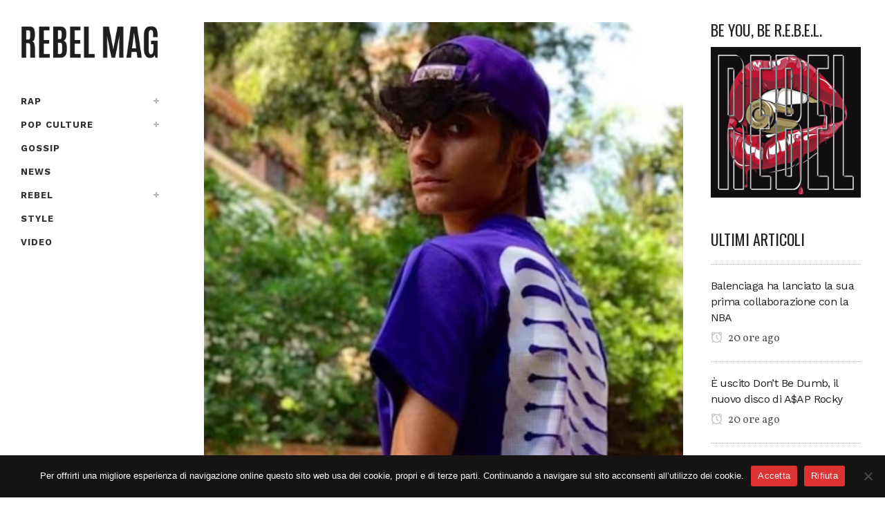

--- FILE ---
content_type: text/html; charset=UTF-8
request_url: https://www.rebelmag.it/lultimo-video-dello-youtuber-vito-loiacono-prima-dellincidente-nel-quale-e-morto-un-bambino-di-5-anni/
body_size: 19527
content:
<!DOCTYPE html>
<html lang="it-IT">
<head>
<meta charset="UTF-8" />
<meta name="viewport" content="width=device-width,initial-scale=1,user-scalable=no">
<link rel="profile" href="http://gmpg.org/xfn/11" />
<link rel="pingback" href="https://www.rebelmag.it/xmlrpc.php" />
<meta name='robots' content='index, follow, max-image-preview:large, max-snippet:-1, max-video-preview:-1' />
<!-- This site is optimized with the Yoast SEO plugin v26.7 - https://yoast.com/wordpress/plugins/seo/ -->
<title>L’ultimo video dello YouTuber Vito Loiacono prima dell’incidente nel quale è morto un bambino di 5 anni</title>
<link rel="canonical" href="https://www.rebelmag.it/lultimo-video-dello-youtuber-vito-loiacono-prima-dellincidente-nel-quale-e-morto-un-bambino-di-5-anni/" />
<meta property="og:locale" content="it_IT" />
<meta property="og:type" content="article" />
<meta property="og:title" content="L’ultimo video dello YouTuber Vito Loiacono prima dell’incidente nel quale è morto un bambino di 5 anni" />
<meta property="og:description" content="Vito Loiacono è uno youtuber che fa parte del gruppo The Borderline. Ieri ha pubblicato un video su TikTok, nel quale mostra una Lamborghini blu e ironicamente parla di una Smart da 300€ che ha immaginato di incontrare per strada. Sale poi a bordo della..." />
<meta property="og:url" content="https://www.rebelmag.it/lultimo-video-dello-youtuber-vito-loiacono-prima-dellincidente-nel-quale-e-morto-un-bambino-di-5-anni/" />
<meta property="og:site_name" content="REBEL MAG" />
<meta property="article:publisher" content="https://www.facebook.com/Rebelmag.it/" />
<meta property="article:published_time" content="2023-06-15T10:55:49+00:00" />
<meta property="article:modified_time" content="2023-06-15T12:01:45+00:00" />
<meta property="og:image" content="https://www.rebelmag.it/wp-content/uploads/2023/06/img_1484.jpg" />
<meta property="og:image:width" content="1170" />
<meta property="og:image:height" content="1174" />
<meta property="og:image:type" content="image/jpeg" />
<meta name="author" content="Rebel Mag" />
<meta name="twitter:card" content="summary_large_image" />
<meta name="twitter:creator" content="@rebelmag2" />
<meta name="twitter:site" content="@rebelmag2" />
<meta name="twitter:label1" content="Scritto da" />
<meta name="twitter:data1" content="Rebel Mag" />
<meta name="twitter:label2" content="Tempo di lettura stimato" />
<meta name="twitter:data2" content="1 minuto" />
<script type="application/ld+json" class="yoast-schema-graph">{"@context":"https://schema.org","@graph":[{"@type":"Article","@id":"https://www.rebelmag.it/lultimo-video-dello-youtuber-vito-loiacono-prima-dellincidente-nel-quale-e-morto-un-bambino-di-5-anni/#article","isPartOf":{"@id":"https://www.rebelmag.it/lultimo-video-dello-youtuber-vito-loiacono-prima-dellincidente-nel-quale-e-morto-un-bambino-di-5-anni/"},"author":{"name":"Rebel Mag","@id":"https://www.rebelmag.it/#/schema/person/8dbc37ecb8aa7052ff455bc709bf317d"},"headline":"L’ultimo video dello YouTuber Vito Loiacono prima dell’incidente nel quale è morto un bambino di 5 anni","datePublished":"2023-06-15T10:55:49+00:00","dateModified":"2023-06-15T12:01:45+00:00","mainEntityOfPage":{"@id":"https://www.rebelmag.it/lultimo-video-dello-youtuber-vito-loiacono-prima-dellincidente-nel-quale-e-morto-un-bambino-di-5-anni/"},"wordCount":289,"commentCount":0,"publisher":{"@id":"https://www.rebelmag.it/#organization"},"image":{"@id":"https://www.rebelmag.it/lultimo-video-dello-youtuber-vito-loiacono-prima-dellincidente-nel-quale-e-morto-un-bambino-di-5-anni/#primaryimage"},"thumbnailUrl":"https://www.rebelmag.it/wp-content/uploads/2023/06/img_1484.jpg","articleSection":["News"],"inLanguage":"it-IT","potentialAction":[{"@type":"CommentAction","name":"Comment","target":["https://www.rebelmag.it/lultimo-video-dello-youtuber-vito-loiacono-prima-dellincidente-nel-quale-e-morto-un-bambino-di-5-anni/#respond"]}]},{"@type":"WebPage","@id":"https://www.rebelmag.it/lultimo-video-dello-youtuber-vito-loiacono-prima-dellincidente-nel-quale-e-morto-un-bambino-di-5-anni/","url":"https://www.rebelmag.it/lultimo-video-dello-youtuber-vito-loiacono-prima-dellincidente-nel-quale-e-morto-un-bambino-di-5-anni/","name":"L’ultimo video dello YouTuber Vito Loiacono prima dell’incidente nel quale è morto un bambino di 5 anni","isPartOf":{"@id":"https://www.rebelmag.it/#website"},"primaryImageOfPage":{"@id":"https://www.rebelmag.it/lultimo-video-dello-youtuber-vito-loiacono-prima-dellincidente-nel-quale-e-morto-un-bambino-di-5-anni/#primaryimage"},"image":{"@id":"https://www.rebelmag.it/lultimo-video-dello-youtuber-vito-loiacono-prima-dellincidente-nel-quale-e-morto-un-bambino-di-5-anni/#primaryimage"},"thumbnailUrl":"https://www.rebelmag.it/wp-content/uploads/2023/06/img_1484.jpg","datePublished":"2023-06-15T10:55:49+00:00","dateModified":"2023-06-15T12:01:45+00:00","breadcrumb":{"@id":"https://www.rebelmag.it/lultimo-video-dello-youtuber-vito-loiacono-prima-dellincidente-nel-quale-e-morto-un-bambino-di-5-anni/#breadcrumb"},"inLanguage":"it-IT","potentialAction":[{"@type":"ReadAction","target":["https://www.rebelmag.it/lultimo-video-dello-youtuber-vito-loiacono-prima-dellincidente-nel-quale-e-morto-un-bambino-di-5-anni/"]}]},{"@type":"ImageObject","inLanguage":"it-IT","@id":"https://www.rebelmag.it/lultimo-video-dello-youtuber-vito-loiacono-prima-dellincidente-nel-quale-e-morto-un-bambino-di-5-anni/#primaryimage","url":"https://www.rebelmag.it/wp-content/uploads/2023/06/img_1484.jpg","contentUrl":"https://www.rebelmag.it/wp-content/uploads/2023/06/img_1484.jpg","width":1170,"height":1174},{"@type":"BreadcrumbList","@id":"https://www.rebelmag.it/lultimo-video-dello-youtuber-vito-loiacono-prima-dellincidente-nel-quale-e-morto-un-bambino-di-5-anni/#breadcrumb","itemListElement":[{"@type":"ListItem","position":1,"name":"Home","item":"https://www.rebelmag.it/"},{"@type":"ListItem","position":2,"name":"L’ultimo video dello YouTuber Vito Loiacono prima dell’incidente nel quale è morto un bambino di 5 anni"}]},{"@type":"WebSite","@id":"https://www.rebelmag.it/#website","url":"https://www.rebelmag.it/","name":"REBEL MAG","description":"Magazine dedicato alla musica rap e alla cultura urban, con recensioni, interviste..","publisher":{"@id":"https://www.rebelmag.it/#organization"},"potentialAction":[{"@type":"SearchAction","target":{"@type":"EntryPoint","urlTemplate":"https://www.rebelmag.it/?s={search_term_string}"},"query-input":{"@type":"PropertyValueSpecification","valueRequired":true,"valueName":"search_term_string"}}],"inLanguage":"it-IT"},{"@type":"Organization","@id":"https://www.rebelmag.it/#organization","name":"REBEL MAG","url":"https://www.rebelmag.it/","logo":{"@type":"ImageObject","inLanguage":"it-IT","@id":"https://www.rebelmag.it/#/schema/logo/image/","url":"https://www.rebelmag.it/wp-content/uploads/2022/03/cropped-rebelmag-logo-512x512-1.jpeg","contentUrl":"https://www.rebelmag.it/wp-content/uploads/2022/03/cropped-rebelmag-logo-512x512-1.jpeg","width":512,"height":512,"caption":"REBEL MAG"},"image":{"@id":"https://www.rebelmag.it/#/schema/logo/image/"},"sameAs":["https://www.facebook.com/Rebelmag.it/","https://x.com/rebelmag2","https://www.instagram.com/rebel_mag/","https://www.youtube.com/channel/UCzdRofMBkH0mQOhbPCegtOA"]},{"@type":"Person","@id":"https://www.rebelmag.it/#/schema/person/8dbc37ecb8aa7052ff455bc709bf317d","name":"Rebel Mag","image":{"@type":"ImageObject","inLanguage":"it-IT","@id":"https://www.rebelmag.it/#/schema/person/image/","url":"https://secure.gravatar.com/avatar/1c7e4c8fb0c7a6a18352cc3a8c22acf10db26f6834848f92be8144e243c8b3e1?s=96&d=mm&r=g","contentUrl":"https://secure.gravatar.com/avatar/1c7e4c8fb0c7a6a18352cc3a8c22acf10db26f6834848f92be8144e243c8b3e1?s=96&d=mm&r=g","caption":"Rebel Mag"}}]}</script>
<!-- / Yoast SEO plugin. -->
<link rel='dns-prefetch' href='//stats.wp.com' />
<link rel='dns-prefetch' href='//fonts.googleapis.com' />
<link rel="alternate" type="application/rss+xml" title="REBEL MAG &raquo; Feed" href="https://www.rebelmag.it/feed/" />
<link rel="alternate" type="application/rss+xml" title="REBEL MAG &raquo; Feed dei commenti" href="https://www.rebelmag.it/comments/feed/" />
<link rel="alternate" type="application/rss+xml" title="REBEL MAG &raquo; L’ultimo video dello YouTuber Vito Loiacono prima dell’incidente nel quale è morto un bambino di 5 anni Feed dei commenti" href="https://www.rebelmag.it/lultimo-video-dello-youtuber-vito-loiacono-prima-dellincidente-nel-quale-e-morto-un-bambino-di-5-anni/feed/" />
<link rel="alternate" title="oEmbed (JSON)" type="application/json+oembed" href="https://www.rebelmag.it/wp-json/oembed/1.0/embed?url=https%3A%2F%2Fwww.rebelmag.it%2Flultimo-video-dello-youtuber-vito-loiacono-prima-dellincidente-nel-quale-e-morto-un-bambino-di-5-anni%2F" />
<link rel="alternate" title="oEmbed (XML)" type="text/xml+oembed" href="https://www.rebelmag.it/wp-json/oembed/1.0/embed?url=https%3A%2F%2Fwww.rebelmag.it%2Flultimo-video-dello-youtuber-vito-loiacono-prima-dellincidente-nel-quale-e-morto-un-bambino-di-5-anni%2F&#038;format=xml" />
<style id='wp-img-auto-sizes-contain-inline-css' type='text/css'>
img:is([sizes=auto i],[sizes^="auto," i]){contain-intrinsic-size:3000px 1500px}
/*# sourceURL=wp-img-auto-sizes-contain-inline-css */
</style>
<!-- <link rel='stylesheet' id='sbi_styles-css' href='https://www.rebelmag.it/wp-content/plugins/instagram-feed/css/sbi-styles.min.css?ver=6.6.1' type='text/css' media='all' /> -->
<!-- <link rel='stylesheet' id='layerslider-css' href='https://www.rebelmag.it/wp-content/plugins/LayerSlider/assets/static/layerslider/css/layerslider.css?ver=7.14.0' type='text/css' media='all' /> -->
<!-- <link rel='stylesheet' id='wp-block-library-css' href='https://www.rebelmag.it/wp-includes/css/dist/block-library/style.min.css?ver=6.9' type='text/css' media='all' /> -->
<link rel="stylesheet" type="text/css" href="//www.rebelmag.it/wp-content/cache/wpfc-minified/dg4lgg9n/fk8vj.css" media="all"/>
<style id='classic-theme-styles-inline-css' type='text/css'>
/*! This file is auto-generated */
.wp-block-button__link{color:#fff;background-color:#32373c;border-radius:9999px;box-shadow:none;text-decoration:none;padding:calc(.667em + 2px) calc(1.333em + 2px);font-size:1.125em}.wp-block-file__button{background:#32373c;color:#fff;text-decoration:none}
/*# sourceURL=/wp-includes/css/classic-themes.min.css */
</style>
<!-- <link rel='stylesheet' id='mediaelement-css' href='https://www.rebelmag.it/wp-includes/js/mediaelement/mediaelementplayer-legacy.min.css?ver=4.2.17' type='text/css' media='all' /> -->
<!-- <link rel='stylesheet' id='wp-mediaelement-css' href='https://www.rebelmag.it/wp-includes/js/mediaelement/wp-mediaelement.min.css?ver=6.9' type='text/css' media='all' /> -->
<link rel="stylesheet" type="text/css" href="//www.rebelmag.it/wp-content/cache/wpfc-minified/14tg478i/fk8vj.css" media="all"/>
<style id='jetpack-sharing-buttons-style-inline-css' type='text/css'>
.jetpack-sharing-buttons__services-list{display:flex;flex-direction:row;flex-wrap:wrap;gap:0;list-style-type:none;margin:5px;padding:0}.jetpack-sharing-buttons__services-list.has-small-icon-size{font-size:12px}.jetpack-sharing-buttons__services-list.has-normal-icon-size{font-size:16px}.jetpack-sharing-buttons__services-list.has-large-icon-size{font-size:24px}.jetpack-sharing-buttons__services-list.has-huge-icon-size{font-size:36px}@media print{.jetpack-sharing-buttons__services-list{display:none!important}}.editor-styles-wrapper .wp-block-jetpack-sharing-buttons{gap:0;padding-inline-start:0}ul.jetpack-sharing-buttons__services-list.has-background{padding:1.25em 2.375em}
/*# sourceURL=https://www.rebelmag.it/wp-content/plugins/jetpack/_inc/blocks/sharing-buttons/view.css */
</style>
<style id='global-styles-inline-css' type='text/css'>
:root{--wp--preset--aspect-ratio--square: 1;--wp--preset--aspect-ratio--4-3: 4/3;--wp--preset--aspect-ratio--3-4: 3/4;--wp--preset--aspect-ratio--3-2: 3/2;--wp--preset--aspect-ratio--2-3: 2/3;--wp--preset--aspect-ratio--16-9: 16/9;--wp--preset--aspect-ratio--9-16: 9/16;--wp--preset--color--black: #000000;--wp--preset--color--cyan-bluish-gray: #abb8c3;--wp--preset--color--white: #ffffff;--wp--preset--color--pale-pink: #f78da7;--wp--preset--color--vivid-red: #cf2e2e;--wp--preset--color--luminous-vivid-orange: #ff6900;--wp--preset--color--luminous-vivid-amber: #fcb900;--wp--preset--color--light-green-cyan: #7bdcb5;--wp--preset--color--vivid-green-cyan: #00d084;--wp--preset--color--pale-cyan-blue: #8ed1fc;--wp--preset--color--vivid-cyan-blue: #0693e3;--wp--preset--color--vivid-purple: #9b51e0;--wp--preset--gradient--vivid-cyan-blue-to-vivid-purple: linear-gradient(135deg,rgb(6,147,227) 0%,rgb(155,81,224) 100%);--wp--preset--gradient--light-green-cyan-to-vivid-green-cyan: linear-gradient(135deg,rgb(122,220,180) 0%,rgb(0,208,130) 100%);--wp--preset--gradient--luminous-vivid-amber-to-luminous-vivid-orange: linear-gradient(135deg,rgb(252,185,0) 0%,rgb(255,105,0) 100%);--wp--preset--gradient--luminous-vivid-orange-to-vivid-red: linear-gradient(135deg,rgb(255,105,0) 0%,rgb(207,46,46) 100%);--wp--preset--gradient--very-light-gray-to-cyan-bluish-gray: linear-gradient(135deg,rgb(238,238,238) 0%,rgb(169,184,195) 100%);--wp--preset--gradient--cool-to-warm-spectrum: linear-gradient(135deg,rgb(74,234,220) 0%,rgb(151,120,209) 20%,rgb(207,42,186) 40%,rgb(238,44,130) 60%,rgb(251,105,98) 80%,rgb(254,248,76) 100%);--wp--preset--gradient--blush-light-purple: linear-gradient(135deg,rgb(255,206,236) 0%,rgb(152,150,240) 100%);--wp--preset--gradient--blush-bordeaux: linear-gradient(135deg,rgb(254,205,165) 0%,rgb(254,45,45) 50%,rgb(107,0,62) 100%);--wp--preset--gradient--luminous-dusk: linear-gradient(135deg,rgb(255,203,112) 0%,rgb(199,81,192) 50%,rgb(65,88,208) 100%);--wp--preset--gradient--pale-ocean: linear-gradient(135deg,rgb(255,245,203) 0%,rgb(182,227,212) 50%,rgb(51,167,181) 100%);--wp--preset--gradient--electric-grass: linear-gradient(135deg,rgb(202,248,128) 0%,rgb(113,206,126) 100%);--wp--preset--gradient--midnight: linear-gradient(135deg,rgb(2,3,129) 0%,rgb(40,116,252) 100%);--wp--preset--font-size--small: 13px;--wp--preset--font-size--medium: 20px;--wp--preset--font-size--large: 36px;--wp--preset--font-size--x-large: 42px;--wp--preset--spacing--20: 0.44rem;--wp--preset--spacing--30: 0.67rem;--wp--preset--spacing--40: 1rem;--wp--preset--spacing--50: 1.5rem;--wp--preset--spacing--60: 2.25rem;--wp--preset--spacing--70: 3.38rem;--wp--preset--spacing--80: 5.06rem;--wp--preset--shadow--natural: 6px 6px 9px rgba(0, 0, 0, 0.2);--wp--preset--shadow--deep: 12px 12px 50px rgba(0, 0, 0, 0.4);--wp--preset--shadow--sharp: 6px 6px 0px rgba(0, 0, 0, 0.2);--wp--preset--shadow--outlined: 6px 6px 0px -3px rgb(255, 255, 255), 6px 6px rgb(0, 0, 0);--wp--preset--shadow--crisp: 6px 6px 0px rgb(0, 0, 0);}:where(.is-layout-flex){gap: 0.5em;}:where(.is-layout-grid){gap: 0.5em;}body .is-layout-flex{display: flex;}.is-layout-flex{flex-wrap: wrap;align-items: center;}.is-layout-flex > :is(*, div){margin: 0;}body .is-layout-grid{display: grid;}.is-layout-grid > :is(*, div){margin: 0;}:where(.wp-block-columns.is-layout-flex){gap: 2em;}:where(.wp-block-columns.is-layout-grid){gap: 2em;}:where(.wp-block-post-template.is-layout-flex){gap: 1.25em;}:where(.wp-block-post-template.is-layout-grid){gap: 1.25em;}.has-black-color{color: var(--wp--preset--color--black) !important;}.has-cyan-bluish-gray-color{color: var(--wp--preset--color--cyan-bluish-gray) !important;}.has-white-color{color: var(--wp--preset--color--white) !important;}.has-pale-pink-color{color: var(--wp--preset--color--pale-pink) !important;}.has-vivid-red-color{color: var(--wp--preset--color--vivid-red) !important;}.has-luminous-vivid-orange-color{color: var(--wp--preset--color--luminous-vivid-orange) !important;}.has-luminous-vivid-amber-color{color: var(--wp--preset--color--luminous-vivid-amber) !important;}.has-light-green-cyan-color{color: var(--wp--preset--color--light-green-cyan) !important;}.has-vivid-green-cyan-color{color: var(--wp--preset--color--vivid-green-cyan) !important;}.has-pale-cyan-blue-color{color: var(--wp--preset--color--pale-cyan-blue) !important;}.has-vivid-cyan-blue-color{color: var(--wp--preset--color--vivid-cyan-blue) !important;}.has-vivid-purple-color{color: var(--wp--preset--color--vivid-purple) !important;}.has-black-background-color{background-color: var(--wp--preset--color--black) !important;}.has-cyan-bluish-gray-background-color{background-color: var(--wp--preset--color--cyan-bluish-gray) !important;}.has-white-background-color{background-color: var(--wp--preset--color--white) !important;}.has-pale-pink-background-color{background-color: var(--wp--preset--color--pale-pink) !important;}.has-vivid-red-background-color{background-color: var(--wp--preset--color--vivid-red) !important;}.has-luminous-vivid-orange-background-color{background-color: var(--wp--preset--color--luminous-vivid-orange) !important;}.has-luminous-vivid-amber-background-color{background-color: var(--wp--preset--color--luminous-vivid-amber) !important;}.has-light-green-cyan-background-color{background-color: var(--wp--preset--color--light-green-cyan) !important;}.has-vivid-green-cyan-background-color{background-color: var(--wp--preset--color--vivid-green-cyan) !important;}.has-pale-cyan-blue-background-color{background-color: var(--wp--preset--color--pale-cyan-blue) !important;}.has-vivid-cyan-blue-background-color{background-color: var(--wp--preset--color--vivid-cyan-blue) !important;}.has-vivid-purple-background-color{background-color: var(--wp--preset--color--vivid-purple) !important;}.has-black-border-color{border-color: var(--wp--preset--color--black) !important;}.has-cyan-bluish-gray-border-color{border-color: var(--wp--preset--color--cyan-bluish-gray) !important;}.has-white-border-color{border-color: var(--wp--preset--color--white) !important;}.has-pale-pink-border-color{border-color: var(--wp--preset--color--pale-pink) !important;}.has-vivid-red-border-color{border-color: var(--wp--preset--color--vivid-red) !important;}.has-luminous-vivid-orange-border-color{border-color: var(--wp--preset--color--luminous-vivid-orange) !important;}.has-luminous-vivid-amber-border-color{border-color: var(--wp--preset--color--luminous-vivid-amber) !important;}.has-light-green-cyan-border-color{border-color: var(--wp--preset--color--light-green-cyan) !important;}.has-vivid-green-cyan-border-color{border-color: var(--wp--preset--color--vivid-green-cyan) !important;}.has-pale-cyan-blue-border-color{border-color: var(--wp--preset--color--pale-cyan-blue) !important;}.has-vivid-cyan-blue-border-color{border-color: var(--wp--preset--color--vivid-cyan-blue) !important;}.has-vivid-purple-border-color{border-color: var(--wp--preset--color--vivid-purple) !important;}.has-vivid-cyan-blue-to-vivid-purple-gradient-background{background: var(--wp--preset--gradient--vivid-cyan-blue-to-vivid-purple) !important;}.has-light-green-cyan-to-vivid-green-cyan-gradient-background{background: var(--wp--preset--gradient--light-green-cyan-to-vivid-green-cyan) !important;}.has-luminous-vivid-amber-to-luminous-vivid-orange-gradient-background{background: var(--wp--preset--gradient--luminous-vivid-amber-to-luminous-vivid-orange) !important;}.has-luminous-vivid-orange-to-vivid-red-gradient-background{background: var(--wp--preset--gradient--luminous-vivid-orange-to-vivid-red) !important;}.has-very-light-gray-to-cyan-bluish-gray-gradient-background{background: var(--wp--preset--gradient--very-light-gray-to-cyan-bluish-gray) !important;}.has-cool-to-warm-spectrum-gradient-background{background: var(--wp--preset--gradient--cool-to-warm-spectrum) !important;}.has-blush-light-purple-gradient-background{background: var(--wp--preset--gradient--blush-light-purple) !important;}.has-blush-bordeaux-gradient-background{background: var(--wp--preset--gradient--blush-bordeaux) !important;}.has-luminous-dusk-gradient-background{background: var(--wp--preset--gradient--luminous-dusk) !important;}.has-pale-ocean-gradient-background{background: var(--wp--preset--gradient--pale-ocean) !important;}.has-electric-grass-gradient-background{background: var(--wp--preset--gradient--electric-grass) !important;}.has-midnight-gradient-background{background: var(--wp--preset--gradient--midnight) !important;}.has-small-font-size{font-size: var(--wp--preset--font-size--small) !important;}.has-medium-font-size{font-size: var(--wp--preset--font-size--medium) !important;}.has-large-font-size{font-size: var(--wp--preset--font-size--large) !important;}.has-x-large-font-size{font-size: var(--wp--preset--font-size--x-large) !important;}
:where(.wp-block-post-template.is-layout-flex){gap: 1.25em;}:where(.wp-block-post-template.is-layout-grid){gap: 1.25em;}
:where(.wp-block-term-template.is-layout-flex){gap: 1.25em;}:where(.wp-block-term-template.is-layout-grid){gap: 1.25em;}
:where(.wp-block-columns.is-layout-flex){gap: 2em;}:where(.wp-block-columns.is-layout-grid){gap: 2em;}
:root :where(.wp-block-pullquote){font-size: 1.5em;line-height: 1.6;}
/*# sourceURL=global-styles-inline-css */
</style>
<!-- <link rel='stylesheet' id='contact-form-7-css' href='https://www.rebelmag.it/wp-content/plugins/contact-form-7/includes/css/styles.css?ver=6.1.4' type='text/css' media='all' /> -->
<!-- <link rel='stylesheet' id='cookie-notice-front-css' href='https://www.rebelmag.it/wp-content/plugins/cookie-notice/css/front.min.css?ver=2.5.11' type='text/css' media='all' /> -->
<!-- <link rel='stylesheet' id='ctf_styles-css' href='https://www.rebelmag.it/wp-content/plugins/custom-twitter-feeds/css/ctf-styles.min.css?ver=2.3.1' type='text/css' media='all' /> -->
<!-- <link rel='stylesheet' id='qi-addons-for-elementor-grid-style-css' href='https://www.rebelmag.it/wp-content/plugins/qi-addons-for-elementor/assets/css/grid.min.css?ver=1.9.5' type='text/css' media='all' /> -->
<!-- <link rel='stylesheet' id='qi-addons-for-elementor-helper-parts-style-css' href='https://www.rebelmag.it/wp-content/plugins/qi-addons-for-elementor/assets/css/helper-parts.min.css?ver=1.9.5' type='text/css' media='all' /> -->
<!-- <link rel='stylesheet' id='qi-addons-for-elementor-style-css' href='https://www.rebelmag.it/wp-content/plugins/qi-addons-for-elementor/assets/css/main.min.css?ver=1.9.5' type='text/css' media='all' /> -->
<!-- <link rel='stylesheet' id='bridge-default-style-css' href='https://www.rebelmag.it/wp-content/themes/bridge/style.css?ver=6.9' type='text/css' media='all' /> -->
<!-- <link rel='stylesheet' id='bridge-qode-font_awesome-css' href='https://www.rebelmag.it/wp-content/themes/bridge/css/font-awesome/css/font-awesome.min.css?ver=6.9' type='text/css' media='all' /> -->
<!-- <link rel='stylesheet' id='bridge-qode-font_elegant-css' href='https://www.rebelmag.it/wp-content/themes/bridge/css/elegant-icons/style.min.css?ver=6.9' type='text/css' media='all' /> -->
<!-- <link rel='stylesheet' id='bridge-qode-dripicons-css' href='https://www.rebelmag.it/wp-content/themes/bridge/css/dripicons/dripicons.css?ver=6.9' type='text/css' media='all' /> -->
<!-- <link rel='stylesheet' id='bridge-qode-font_awesome_5-css' href='https://www.rebelmag.it/wp-content/themes/bridge/css/font-awesome-5/css/font-awesome-5.min.css?ver=6.9' type='text/css' media='all' /> -->
<!-- <link rel='stylesheet' id='bridge-stylesheet-css' href='https://www.rebelmag.it/wp-content/themes/bridge/css/stylesheet.min.css?ver=6.9' type='text/css' media='all' /> -->
<link rel="stylesheet" type="text/css" href="//www.rebelmag.it/wp-content/cache/wpfc-minified/13is6yrt/fk8vj.css" media="all"/>
<style id='bridge-stylesheet-inline-css' type='text/css'>
.postid-38883.disabled_footer_top .footer_top_holder, .postid-38883.disabled_footer_bottom .footer_bottom_holder { display: none;}
/*# sourceURL=bridge-stylesheet-inline-css */
</style>
<!-- <link rel='stylesheet' id='bridge-print-css' href='https://www.rebelmag.it/wp-content/themes/bridge/css/print.css?ver=6.9' type='text/css' media='all' /> -->
<!-- <link rel='stylesheet' id='qode_news_style-css' href='https://www.rebelmag.it/wp-content/plugins/qode-news/assets/css/news-map.min.css?ver=6.9' type='text/css' media='all' /> -->
<!-- <link rel='stylesheet' id='bridge-responsive-css' href='https://www.rebelmag.it/wp-content/themes/bridge/css/responsive.min.css?ver=6.9' type='text/css' media='all' /> -->
<!-- <link rel='stylesheet' id='qode_news_responsive_style-css' href='https://www.rebelmag.it/wp-content/plugins/qode-news/assets/css/news-map-responsive.min.css?ver=6.9' type='text/css' media='all' /> -->
<!-- <link rel='stylesheet' id='bridge-style-dynamic-css' href='https://www.rebelmag.it/wp-content/themes/bridge/css/style_dynamic.css?ver=1737807071' type='text/css' media='all' /> -->
<!-- <link rel='stylesheet' id='bridge-style-dynamic-responsive-css' href='https://www.rebelmag.it/wp-content/themes/bridge/css/style_dynamic_responsive.css?ver=1737807071' type='text/css' media='all' /> -->
<link rel="stylesheet" type="text/css" href="//www.rebelmag.it/wp-content/cache/wpfc-minified/bz7rzhg/fk8vj.css" media="all"/>
<style id='bridge-style-dynamic-responsive-inline-css' type='text/css'>
.qode-news-holder .qode-post-info-date a,
.qode-news-holder .qode-post-info-author,
.qode-news-holder .qode-post-info-comments-holder a,
.q_dropcap,
.qode-slider1-owl .owl-dots .owl-dot .qode-slider1-pag-date,
.qode-news-single-news-template .qode-comment-holder .qode-comment-text .qode-comment-date {
font-family: 'Vollkorn', serif;
}
p {
letter-spacing: -0.6px;
}
.q_dropcap.normal{
font-weight: normal;
height: 46px;
}
.drop_down .second{
box-shadow: 0px 2px 6px rgba(0,0,0,0.1);
}
body.archive .content .container .container_inner{
padding-bottom: 80px;
}
.content_bottom .widget_text.widget.widget_custom_html .textwidget.custom-html-widget {
text-align: center;
padding: 26px 0;
border-top: 1px solid #000;
}
.qode-instagram-feed li {
margin: 0 !important;
padding: 0 !important;
}
.elementor-widget.elementor-widget-sidebar .widget.qode-news-widget .qode-post-title {
font-family: inherit;
font-size: 16px;
line-height: 21px;
font-weight: 500;
}
.elementor-widget.elementor-widget-sidebar .widget.qode-news-widget .qode-post-title a {
font-weight: inherit;
}
.qode_tweet_text {
font-weight: 500;
letter-spacing: -0.6px;
line-height: 21px;
border-bottom: 1px dotted #a9a9a9;
padding-bottom: 25px;
padding-top: 12px;
}
.qode_twitter_widget li:last-child .qode_tweet_text {
border-bottom: none;
margin-bottom: -18px;
}
.video-sidebar { 
margin-bottom: 49px;
}
.qode_tweet_text a {
color: #582ff2 !important;
}
.wpb_widgetised_column .widget > h5, 
aside .widget > h5 {
font-family: 'Oswald', sans-serif;
font-size: 22px;
line-height: 22px;
font-style: normal;
font-weight: 400;
letter-spacing: 0px;
text-transform: uppercase;
}
.footer_top .qode-news-layout1-widget .qode-layout1-item, 
.footer_top .qode-news-layout1-widget>h5 {
border-bottom: none;
}
.footer_top .qode-news-layout1-widget>h5 {
padding-bottom: 4px;
}
.footer_top .qode-news-layout1-widget .qode-layout1-item {
padding-top: 17px !important;
padding-bottom: 19px !important;
}
.footer_top .qode-news-holder .qode-post-info-date a i, 
.footer_top .qode-news-holder .qode-post-info-date a {
color: #c6c6c6 !important;
}
.footer_top h5 {
margin: 0 0 27px;
}
.footer_top .widget_nav_menu ul li {
padding: 3px 0 19px;
}
.footer_top .comment-author-link {
letter-spacing: -0.6px;
}
.wpb_widgetised_column.wpb_content_element .qode-instagram-feed li, 
aside .widget .qode-instagram-feed li {
margin:  0px 0px 6px 0px !important;
padding: 0px 3px !important;
}
.wpb_widgetised_column.wpb_content_element .qode-instagram-feed, 
aside .widget .qode-instagram-feed {
margin-left: -3px;
margin-right: -3px;
}
.latest-post-sidebar {
margin-bottom: -25px;
}
.latest-post-sidebar-2 {
margin-bottom: -16px;
}
header:not(.centered_logo) .header_fixed_right_area {
line-height: initial;
}
.header_top .wpml-ls-legacy-dropdown li{
width: auto !important;
}
.header_top .wpml-ls-legacy-dropdown > ul > li > a{
padding-right: 0 !important;
}
.header_top .wpml-ls-legacy-dropdown ul li a{
font-size: 11px !important;
text-transform: uppercase;
font-style: normal;
font-weight: 500;
display: inline-block;
background-color: transparent;
}
.header_top .wpml-ls-legacy-dropdown ul li:hover a{
color: #fff;
background-color: transparent;
}
.header_top .wpml-ls-legacy-dropdown >ul>li>a:after{
right: -14px;
}
.header_top .wpml-ls-legacy-dropdown ul ul{
box-shadow: 0px 2px 6px rgba(0,0,0,0.1);
background-color: #fff;
}
.header_top .wpml-ls-legacy-dropdown ul ul li a span{
color: #000 !important;
}
@media only screen and (max-width: 1750px) {
.qode-slider1-item .qode-blog-share{
display: none;
}
}
@media only screen and (max-width: 1440px) and (min-width: 769px){
h1, h1 a {
font-size: 50px;
line-height: 66px;
letter-spacing: -2px;
}
}
@media only screen and (max-width: 480px) {
.footer_top .column_inner>div {
margin: 0 0 0px!important;
}
}
div.wpcf7 .ajax-loader{
display: none;
}
.header_inner_right .two_columns_form_without_space {
max-width: 330px;
}
.drop_down .second .inner .widget {
padding: 0;
}
.drop_down .wide .second ul li {
padding: 0;
}
.drop_down .wide .second ul {
padding: 15px 0;
margin: 0 -15px;
}
.drop_down .wide .second ul li {
border: none;
}
@media only screen and (min-width: 1024px) {
.drop_down .wide .second ul li.qode-one-column-dropdown {
width: 950px;
}
}
@media only screen and (min-width: 1200px) {
.drop_down .wide .second ul li.qode-one-column-dropdown {
width: 1100px;
}
}
@media only screen and (min-width: 1500px) {
.qode_grid_1400 .drop_down .wide .second ul li.qode-one-column-dropdown {
width: 1400px;
}
}
.header_bottom_right_widget_holder {
padding: 0 0 0 17px;
}
.drop_down .second .inner ul li.sub a i.q_menu_arrow {
font-size: 15px;
color: #202020;
}
li.narrow .second .inner ul {
box-shadow: 6px 10px 29px 0px rgba(0, 0, 0, 0.14);
}
.header_fixed_right_area > div {
display: inline-block;
}
.header_fixed_right_area > div:first-child {
padding-right:70px;
}
.category .blog_holder article .post_info{
font-family: 'Vollkorn', serif;
color: #545454 
}
.category .blog_holder article .post_info a{
color: #545454 
}
.category .blog_holder article .post_text h2 .date{
display: none;
}
.category .blog_holder article .post_info .dots{
padding: 0 10px;
}
.main_menu > ul > li > .second > .inner{
border-top: 1px solid rgba(0,0,0,1);
}
header.sticky .header_bottom{
border-bottom: 1px solid rgba(0,0,0,1);
}
.drop_down .narrow .second .inner ul li a{
padding-left: 28px;
}
li.narrow .second .inner ul{
padding: 14px 0;
}
.drop_down .second .inner ul li ul{
top: -14px;
}
.header_top_bottom_holder .header_top .wpml-ls-legacy-dropdown{
width: 7.5em;
}
.header_top_bottom_holder .header_top .header-widget.header-left-widget:first-child p{
padding-left:0;
}
.drop_down .wide .second ul{
padding: 30px 0;
}
@media screen and (max-width: 1000px){
.header_bottom_right_widget_holder div.wpcf7{
display: none;
}
}
@media screen and (max-width:1500px){
.sticky nav.main_menu > ul > li > a{
padding: 0 14px;
}
}
@media screen and (max-width: 1200px){
.sticky .header_bottom_right_widget_holder div.wpcf7{
display: none;
}
}
.drop_down .second .inner .qode-layout1-item  .qode-post-info-date{
margin-bottom: 0;
}
.qode-footer-custom-links {
display: flex;
flex-wrap: wrap;
}
.qode-footer-custom-links > li {
flex-basis: 45%;
}
.qode-footer-custom-links h5 {
margin-bottom: 12px;
}
.wpml-ls-sidebars-header_right, .wpml-ls-sidebars-header_right .wpml-ls-sub-menu, .wpml-ls-sidebars-header_right a{
border-color: transparent;
}
aside.sidebar .qode-layout1-item .qode-post-title {
font-family: 'Work Sans', sans-serif;
}
.qode-video-layout2-item .qode-post-title a {
color: #fff !important;
}
.comment-form-cookies-consent {
margin: 0 0 11px;
}
#respond input[type=text]{
margin: 0 0 8px;
}
nav.main_menu>ul>li.active li.current-menu-item a{
color: #ed145b;
}
.qodef-qi-image-gallery .qodef-e-inner img {
display: block;
}
nav.main_menu>ul>li.active li.current-menu-parent > a,  nav.main_menu>ul>li.active li.current-menu-parent li.current-menu-item a {
color: #ed145b !important;
}
nav.mobile_menu>ul>li.active li.current-menu-item a{
color: #ed145b;
}
nav.mobile_menu>ul>li.active li.current-menu-parent > a,  nav.mobile_menu>ul>li.active li.current-menu-parent li.current-menu-item a {
color: #ed145b !important;
}
@media only screen and (max-width: 600px){
.header_top .left{
margin: 28px 0 5px;
}
.header_top .right .inner>div{
float:none
}
.header_top p{
padding: 0
}
.header_top_bottom_holder .header_top .wpml-ls-legacy-dropdown{
margin:  9px 31% 29px;
}
.header-widget.widget_nav_menu ul.menu li ,.header-widget.widget_nav_menu ul.menu li a{
line-height: 1.5;
}
.header_top_bottom_holder .header_top .header-widget.header-left-widget:first-child p{
line-height: 1.5;
}
.header-widget.widget_nav_menu ul {
line-height: 1.5;
}
.header-widget.widget_nav_menu ul.menu>li{
float: none;
}
}
/*# sourceURL=bridge-style-dynamic-responsive-inline-css */
</style>
<!-- <link rel='stylesheet' id='bridge-vertical-responsive-css' href='https://www.rebelmag.it/wp-content/themes/bridge/css/vertical_responsive.min.css?ver=6.9' type='text/css' media='all' /> -->
<link rel="stylesheet" type="text/css" href="//www.rebelmag.it/wp-content/cache/wpfc-minified/h4e5j02/fk8vj.css" media="all"/>
<link rel='stylesheet' id='bridge-style-handle-google-fonts-css' href='https://fonts.googleapis.com/css?family=Raleway%3A100%2C200%2C300%2C400%2C500%2C600%2C700%2C800%2C900%2C100italic%2C300italic%2C400italic%2C700italic%7COswald%3A100%2C200%2C300%2C400%2C500%2C600%2C700%2C800%2C900%2C100italic%2C300italic%2C400italic%2C700italic%7CVollkorn%3A100%2C200%2C300%2C400%2C500%2C600%2C700%2C800%2C900%2C100italic%2C300italic%2C400italic%2C700italic%7CWork+Sans%3A100%2C200%2C300%2C400%2C500%2C600%2C700%2C800%2C900%2C100italic%2C300italic%2C400italic%2C700italic&#038;subset=latin%2Clatin-ext&#038;ver=1.0.0' type='text/css' media='all' />
<!-- <link rel='stylesheet' id='bridge-core-dashboard-style-css' href='https://www.rebelmag.it/wp-content/plugins/bridge-core/modules/core-dashboard/assets/css/core-dashboard.min.css?ver=6.9' type='text/css' media='all' /> -->
<!-- <link rel='stylesheet' id='swiper-css' href='https://www.rebelmag.it/wp-content/plugins/qi-addons-for-elementor/assets/plugins/swiper/8.4.5/swiper.min.css?ver=8.4.5' type='text/css' media='all' /> -->
<!-- <link rel='stylesheet' id='__EPYT__style-css' href='https://www.rebelmag.it/wp-content/plugins/youtube-embed-plus/styles/ytprefs.min.css?ver=14.2.4' type='text/css' media='all' /> -->
<link rel="stylesheet" type="text/css" href="//www.rebelmag.it/wp-content/cache/wpfc-minified/k0h7t267/fk8vj.css" media="all"/>
<style id='__EPYT__style-inline-css' type='text/css'>
.epyt-gallery-thumb {
width: 33.333%;
}
/*# sourceURL=__EPYT__style-inline-css */
</style>
<script src='//www.rebelmag.it/wp-content/cache/wpfc-minified/q4wbb1wh/fk8vj.js' type="text/javascript"></script>
<!-- <script type="text/javascript" src="https://www.rebelmag.it/wp-includes/js/jquery/jquery.min.js?ver=3.7.1" id="jquery-core-js"></script> -->
<!-- <script type="text/javascript" src="https://www.rebelmag.it/wp-includes/js/jquery/jquery-migrate.min.js?ver=3.4.1" id="jquery-migrate-js"></script> -->
<script type="text/javascript" id="layerslider-utils-js-extra">
/* <![CDATA[ */
var LS_Meta = {"v":"7.14.0","fixGSAP":"1"};
//# sourceURL=layerslider-utils-js-extra
/* ]]> */
</script>
<script src='//www.rebelmag.it/wp-content/cache/wpfc-minified/2p8lsc8k/fk8vj.js' type="text/javascript"></script>
<!-- <script type="text/javascript" src="https://www.rebelmag.it/wp-content/plugins/LayerSlider/assets/static/layerslider/js/layerslider.utils.js?ver=7.14.0" id="layerslider-utils-js"></script> -->
<!-- <script type="text/javascript" src="https://www.rebelmag.it/wp-content/plugins/LayerSlider/assets/static/layerslider/js/layerslider.kreaturamedia.jquery.js?ver=7.14.0" id="layerslider-js"></script> -->
<!-- <script type="text/javascript" src="https://www.rebelmag.it/wp-content/plugins/LayerSlider/assets/static/layerslider/js/layerslider.transitions.js?ver=7.14.0" id="layerslider-transitions-js"></script> -->
<script type="text/javascript" id="cookie-notice-front-js-before">
/* <![CDATA[ */
var cnArgs = {"ajaxUrl":"https:\/\/www.rebelmag.it\/wp-admin\/admin-ajax.php","nonce":"22f8627343","hideEffect":"fade","position":"bottom","onScroll":false,"onScrollOffset":100,"onClick":false,"cookieName":"cookie_notice_accepted","cookieTime":2592000,"cookieTimeRejected":2592000,"globalCookie":false,"redirection":true,"cache":false,"revokeCookies":false,"revokeCookiesOpt":"automatic"};
//# sourceURL=cookie-notice-front-js-before
/* ]]> */
</script>
<script src='//www.rebelmag.it/wp-content/cache/wpfc-minified/7mvva72l/fk8vj.js' type="text/javascript"></script>
<!-- <script type="text/javascript" src="https://www.rebelmag.it/wp-content/plugins/cookie-notice/js/front.min.js?ver=2.5.11" id="cookie-notice-front-js"></script> -->
<script type="text/javascript" id="__ytprefs__-js-extra">
/* <![CDATA[ */
var _EPYT_ = {"ajaxurl":"https://www.rebelmag.it/wp-admin/admin-ajax.php","security":"e51cb09e10","gallery_scrolloffset":"20","eppathtoscripts":"https://www.rebelmag.it/wp-content/plugins/youtube-embed-plus/scripts/","eppath":"https://www.rebelmag.it/wp-content/plugins/youtube-embed-plus/","epresponsiveselector":"[\"iframe.__youtube_prefs__\",\"iframe[src*='youtube.com']\",\"iframe[src*='youtube-nocookie.com']\",\"iframe[data-ep-src*='youtube.com']\",\"iframe[data-ep-src*='youtube-nocookie.com']\",\"iframe[data-ep-gallerysrc*='youtube.com']\"]","epdovol":"1","version":"14.2.4","evselector":"iframe.__youtube_prefs__[src], iframe[src*=\"youtube.com/embed/\"], iframe[src*=\"youtube-nocookie.com/embed/\"]","ajax_compat":"","maxres_facade":"eager","ytapi_load":"light","pause_others":"","stopMobileBuffer":"1","facade_mode":"","not_live_on_channel":""};
//# sourceURL=__ytprefs__-js-extra
/* ]]> */
</script>
<script src='//www.rebelmag.it/wp-content/cache/wpfc-minified/87ggdotd/fk8vj.js' type="text/javascript"></script>
<!-- <script type="text/javascript" src="https://www.rebelmag.it/wp-content/plugins/youtube-embed-plus/scripts/ytprefs.min.js?ver=14.2.4" id="__ytprefs__-js"></script> -->
<meta name="generator" content="Powered by LayerSlider 7.14.0 - Build Heros, Sliders, and Popups. Create Animations and Beautiful, Rich Web Content as Easy as Never Before on WordPress." />
<!-- LayerSlider updates and docs at: https://layerslider.com -->
<link rel="https://api.w.org/" href="https://www.rebelmag.it/wp-json/" /><link rel="alternate" title="JSON" type="application/json" href="https://www.rebelmag.it/wp-json/wp/v2/posts/38883" /><link rel="EditURI" type="application/rsd+xml" title="RSD" href="https://www.rebelmag.it/xmlrpc.php?rsd" />
<meta name="generator" content="WordPress 6.9" />
<link rel='shortlink' href='https://www.rebelmag.it/?p=38883' />
<style>img#wpstats{display:none}</style>
<meta name="generator" content="Elementor 3.34.1; features: additional_custom_breakpoints; settings: css_print_method-external, google_font-enabled, font_display-auto">
<style>
.e-con.e-parent:nth-of-type(n+4):not(.e-lazyloaded):not(.e-no-lazyload),
.e-con.e-parent:nth-of-type(n+4):not(.e-lazyloaded):not(.e-no-lazyload) * {
background-image: none !important;
}
@media screen and (max-height: 1024px) {
.e-con.e-parent:nth-of-type(n+3):not(.e-lazyloaded):not(.e-no-lazyload),
.e-con.e-parent:nth-of-type(n+3):not(.e-lazyloaded):not(.e-no-lazyload) * {
background-image: none !important;
}
}
@media screen and (max-height: 640px) {
.e-con.e-parent:nth-of-type(n+2):not(.e-lazyloaded):not(.e-no-lazyload),
.e-con.e-parent:nth-of-type(n+2):not(.e-lazyloaded):not(.e-no-lazyload) * {
background-image: none !important;
}
}
</style>
<meta name="generator" content="Powered by Slider Revolution 6.7.25 - responsive, Mobile-Friendly Slider Plugin for WordPress with comfortable drag and drop interface." />
<link rel="icon" href="https://www.rebelmag.it/wp-content/uploads/2022/04/image-150x150.jpg" sizes="32x32" />
<link rel="icon" href="https://www.rebelmag.it/wp-content/uploads/2022/04/image-300x300.jpg" sizes="192x192" />
<link rel="apple-touch-icon" href="https://www.rebelmag.it/wp-content/uploads/2022/04/image-300x300.jpg" />
<meta name="msapplication-TileImage" content="https://www.rebelmag.it/wp-content/uploads/2022/04/image-300x300.jpg" />
<script data-jetpack-boost="ignore">function setREVStartSize(e){
//window.requestAnimationFrame(function() {
window.RSIW = window.RSIW===undefined ? window.innerWidth : window.RSIW;
window.RSIH = window.RSIH===undefined ? window.innerHeight : window.RSIH;
try {
var pw = document.getElementById(e.c).parentNode.offsetWidth,
newh;
pw = pw===0 || isNaN(pw) || (e.l=="fullwidth" || e.layout=="fullwidth") ? window.RSIW : pw;
e.tabw = e.tabw===undefined ? 0 : parseInt(e.tabw);
e.thumbw = e.thumbw===undefined ? 0 : parseInt(e.thumbw);
e.tabh = e.tabh===undefined ? 0 : parseInt(e.tabh);
e.thumbh = e.thumbh===undefined ? 0 : parseInt(e.thumbh);
e.tabhide = e.tabhide===undefined ? 0 : parseInt(e.tabhide);
e.thumbhide = e.thumbhide===undefined ? 0 : parseInt(e.thumbhide);
e.mh = e.mh===undefined || e.mh=="" || e.mh==="auto" ? 0 : parseInt(e.mh,0);
if(e.layout==="fullscreen" || e.l==="fullscreen")
newh = Math.max(e.mh,window.RSIH);
else{
e.gw = Array.isArray(e.gw) ? e.gw : [e.gw];
for (var i in e.rl) if (e.gw[i]===undefined || e.gw[i]===0) e.gw[i] = e.gw[i-1];
e.gh = e.el===undefined || e.el==="" || (Array.isArray(e.el) && e.el.length==0)? e.gh : e.el;
e.gh = Array.isArray(e.gh) ? e.gh : [e.gh];
for (var i in e.rl) if (e.gh[i]===undefined || e.gh[i]===0) e.gh[i] = e.gh[i-1];
var nl = new Array(e.rl.length),
ix = 0,
sl;
e.tabw = e.tabhide>=pw ? 0 : e.tabw;
e.thumbw = e.thumbhide>=pw ? 0 : e.thumbw;
e.tabh = e.tabhide>=pw ? 0 : e.tabh;
e.thumbh = e.thumbhide>=pw ? 0 : e.thumbh;
for (var i in e.rl) nl[i] = e.rl[i]<window.RSIW ? 0 : e.rl[i];
sl = nl[0];
for (var i in nl) if (sl>nl[i] && nl[i]>0) { sl = nl[i]; ix=i;}
var m = pw>(e.gw[ix]+e.tabw+e.thumbw) ? 1 : (pw-(e.tabw+e.thumbw)) / (e.gw[ix]);
newh =  (e.gh[ix] * m) + (e.tabh + e.thumbh);
}
var el = document.getElementById(e.c);
if (el!==null && el) el.style.height = newh+"px";
el = document.getElementById(e.c+"_wrapper");
if (el!==null && el) {
el.style.height = newh+"px";
el.style.display = "block";
}
} catch(e){
console.log("Failure at Presize of Slider:" + e)
}
//});
};</script>
</head>
<body class="wp-singular post-template-default single single-post postid-38883 single-format-standard wp-theme-bridge bridge-core-3.3.3 cookies-not-set qode-news-3.0.6 qodef-qi--no-touch qi-addons-for-elementor-1.9.5 qode-optimizer-1.0.4  vertical_menu_enabled qode-title-hidden qode_grid_1400 footer_responsive_adv qode-content-sidebar-responsive qode-theme-ver-30.8.4 qode-theme-bridge qode_header_in_grid elementor-default elementor-kit-6" itemscope itemtype="http://schema.org/WebPage">
<div class="wrapper">
<div class="wrapper_inner">
<!-- Google Analytics start -->
<!-- Google Analytics end -->
<aside class="vertical_menu_area with_scroll  " >
<div class="vertical_menu_area_inner">
<div class="vertical_area_background" ></div>
<div class="vertical_logo_wrapper" >
<div class="q_logo_vertical">
<a itemprop="url" href="https://www.rebelmag.it/" >
<img itemprop="image" class="normal" src="https://www.rebelmag.it/wp-content/uploads/2022/03/rebelmag-logo-dark.png" alt="Logo"> 			 <img itemprop="image" class="light" src="https://www.rebelmag.it/wp-content/uploads/2022/03/rebelmag-logo-dark.png" alt="Logo"/> 			 <img itemprop="image" class="dark" src="https://www.rebelmag.it/wp-content/uploads/2022/03/rebelmag-logo-dark.png" alt="Logo"/> 											</a>
</div>
</div>
<nav class="vertical_menu dropdown_animation vertical_menu_toggle">
<ul id="menu-menu-principale" class=""><li id="nav-menu-item-31276" class="menu-item menu-item-type-taxonomy menu-item-object-category menu-item-has-children  has_sub narrow"><a href="https://www.rebelmag.it/rap/" class=""><i class="menu_icon blank fa"></i><span>Rap</span><span class="plus"></span></a>
<div class="second"><div class="inner"><ul>
<li id="nav-menu-item-31277" class="menu-item menu-item-type-taxonomy menu-item-object-category "><a href="https://www.rebelmag.it/rap/back-in-the-days/" class=""><i class="menu_icon blank fa"></i><span>Back in the days</span><span class="plus"></span></a></li>
<li id="nav-menu-item-31280" class="menu-item menu-item-type-taxonomy menu-item-object-category "><a href="https://www.rebelmag.it/rap/interviste/" class=""><i class="menu_icon blank fa"></i><span>Interviste</span><span class="plus"></span></a></li>
<li id="nav-menu-item-31281" class="menu-item menu-item-type-taxonomy menu-item-object-category "><a href="https://www.rebelmag.it/rap/live/" class=""><i class="menu_icon blank fa"></i><span>Live</span><span class="plus"></span></a></li>
<li id="nav-menu-item-31282" class="menu-item menu-item-type-taxonomy menu-item-object-category "><a href="https://www.rebelmag.it/rap/nuove-uscite-musicali/" class=""><i class="menu_icon blank fa"></i><span>Nuove uscite</span><span class="plus"></span></a></li>
<li id="nav-menu-item-31283" class="menu-item menu-item-type-taxonomy menu-item-object-category menu-item-has-children sub"><a href="https://www.rebelmag.it/rap/pagella/" class=""><i class="menu_icon blank fa"></i><span>Pagella</span><span class="plus"></span><i class="q_menu_arrow fa fa-angle-right"></i></a>
<ul>
<li id="nav-menu-item-31286" class="menu-item menu-item-type-taxonomy menu-item-object-category "><a href="https://www.rebelmag.it/rap/pagella/testi/" class=""><i class="menu_icon blank fa"></i><span>Testi</span><span class="plus"></span></a></li>
</ul>
</li>
<li id="nav-menu-item-31284" class="menu-item menu-item-type-taxonomy menu-item-object-category "><a href="https://www.rebelmag.it/rap/recensioni/" class=""><i class="menu_icon blank fa"></i><span>Recensioni</span><span class="plus"></span></a></li>
<li id="nav-menu-item-31285" class="menu-item menu-item-type-taxonomy menu-item-object-category "><a href="https://www.rebelmag.it/rap/spazio-emergenti/" class=""><i class="menu_icon blank fa"></i><span>Spazio Emergenti</span><span class="plus"></span></a></li>
</ul></div></div>
</li>
<li id="nav-menu-item-31287" class="menu-item menu-item-type-taxonomy menu-item-object-category menu-item-has-children  has_sub narrow"><a href="https://www.rebelmag.it/pop-culture/" class=""><i class="menu_icon blank fa"></i><span>Pop Culture</span><span class="plus"></span></a>
<div class="second"><div class="inner"><ul>
<li id="nav-menu-item-31289" class="menu-item menu-item-type-taxonomy menu-item-object-category "><a href="https://www.rebelmag.it/pop-culture/cinque/" class=""><i class="menu_icon blank fa"></i><span>Cinque</span><span class="plus"></span></a></li>
<li id="nav-menu-item-31290" class="menu-item menu-item-type-taxonomy menu-item-object-category "><a href="https://www.rebelmag.it/pop-culture/fenomeno/" class=""><i class="menu_icon blank fa"></i><span>Fenomeno</span><span class="plus"></span></a></li>
<li id="nav-menu-item-31291" class="menu-item menu-item-type-taxonomy menu-item-object-category "><a href="https://www.rebelmag.it/pop-culture/festival-di-sanremo/" class=""><i class="menu_icon blank fa"></i><span>Festival di Sanremo</span><span class="plus"></span></a></li>
<li id="nav-menu-item-31293" class="menu-item menu-item-type-taxonomy menu-item-object-category "><a href="https://www.rebelmag.it/film/" class=""><i class="menu_icon blank fa"></i><span>Film</span><span class="plus"></span></a></li>
<li id="nav-menu-item-31292" class="menu-item menu-item-type-taxonomy menu-item-object-category "><a href="https://www.rebelmag.it/pop-culture/icone/" class=""><i class="menu_icon blank fa"></i><span>Icone</span><span class="plus"></span></a></li>
<li id="nav-menu-item-31294" class="menu-item menu-item-type-taxonomy menu-item-object-category "><a href="https://www.rebelmag.it/musica/" class=""><i class="menu_icon blank fa"></i><span>Musica</span><span class="plus"></span></a></li>
<li id="nav-menu-item-31295" class="menu-item menu-item-type-taxonomy menu-item-object-category "><a href="https://www.rebelmag.it/storie/" class=""><i class="menu_icon blank fa"></i><span>Storie</span><span class="plus"></span></a></li>
</ul></div></div>
</li>
<li id="nav-menu-item-31296" class="menu-item menu-item-type-taxonomy menu-item-object-category  narrow"><a href="https://www.rebelmag.it/gossip/" class=""><i class="menu_icon blank fa"></i><span>GOSSIP</span><span class="plus"></span></a></li>
<li id="nav-menu-item-31297" class="menu-item menu-item-type-taxonomy menu-item-object-category current-post-ancestor current-menu-parent current-post-parent  narrow"><a href="https://www.rebelmag.it/news/" class=""><i class="menu_icon blank fa"></i><span>News</span><span class="plus"></span></a></li>
<li id="nav-menu-item-31298" class="menu-item menu-item-type-taxonomy menu-item-object-category menu-item-has-children  has_sub narrow"><a href="https://www.rebelmag.it/rebel/" class=""><i class="menu_icon blank fa"></i><span>Rebel</span><span class="plus"></span></a>
<div class="second"><div class="inner"><ul>
<li id="nav-menu-item-31299" class="menu-item menu-item-type-taxonomy menu-item-object-category "><a href="https://www.rebelmag.it/rebel/boom/i-segreti-del-rap-game/" class=""><i class="menu_icon blank fa"></i><span>I segreti del rap game</span><span class="plus"></span></a></li>
<li id="nav-menu-item-31301" class="menu-item menu-item-type-taxonomy menu-item-object-category "><a href="https://www.rebelmag.it/rebel/i-pensieri-di-r-e-b-e-l/" class=""><i class="menu_icon blank fa"></i><span>I pensieri di Rebel</span><span class="plus"></span></a></li>
<li id="nav-menu-item-31300" class="menu-item menu-item-type-taxonomy menu-item-object-category "><a href="https://www.rebelmag.it/rebel/boom/start-a-revolution/" class=""><i class="menu_icon blank fa"></i><span>Start a Revolution</span><span class="plus"></span></a></li>
</ul></div></div>
</li>
<li id="nav-menu-item-31302" class="menu-item menu-item-type-taxonomy menu-item-object-category  narrow"><a href="https://www.rebelmag.it/style/" class=""><i class="menu_icon blank fa"></i><span>Style</span><span class="plus"></span></a></li>
<li id="nav-menu-item-31564" class="menu-item menu-item-type-taxonomy menu-item-object-category  narrow"><a href="https://www.rebelmag.it/video/" class=""><i class="menu_icon blank fa"></i><span>Video</span><span class="plus"></span></a></li>
</ul>        </nav>
<div class="vertical_menu_area_widget_holder">
</div>
</div>
</aside>
<header class="page_header has_top  stick menu_bottom   has_header_fixed_right">
<div class="header_inner clearfix">
<div class="header_bottom clearfix" style='' >
<div class="container">
<div class="container_inner clearfix">
<div class="header_inner_left">
<div class="mobile_menu_button">
<span>
<i class="qode_icon_font_awesome fa fa-bars " ></i>		</span>
</div>
<div class="logo_wrapper" >
<div class="q_logo">
<a itemprop="url" href="https://www.rebelmag.it/" >
<img itemprop="image" class="normal" src="https://www.rebelmag.it/wp-content/uploads/2022/03/rebelmag-logo-dark.png" alt="Logo"> 			 <img itemprop="image" class="light" src="https://www.rebelmag.it/wp-content/uploads/2022/03/rebelmag-logo-dark.png" alt="Logo"/> 			 <img itemprop="image" class="dark" src="https://www.rebelmag.it/wp-content/uploads/2022/03/rebelmag-logo-dark.png" alt="Logo"/> 			 <img itemprop="image" class="sticky" src="https://www.rebelmag.it/wp-content/uploads/2022/03/rebelmag-logo-dark.png" alt="Logo"/> 			 <img itemprop="image" class="mobile" src="https://www.rebelmag.it/wp-content/uploads/2022/03/rebelmag-logo-dark.png" alt="Logo"/> 					</a>
</div>
</div>                        </div>
</div>
</div>
<nav class="mobile_menu">
<ul id="menu-menu-principale-1" class=""><li id="mobile-menu-item-31276" class="menu-item menu-item-type-taxonomy menu-item-object-category menu-item-has-children  has_sub"><a href="https://www.rebelmag.it/rap/" class=""><span>Rap</span></a><span class="mobile_arrow"><i class="fa fa-angle-right"></i><i class="fa fa-angle-down"></i></span>
<ul class="sub_menu">
<li id="mobile-menu-item-31277" class="menu-item menu-item-type-taxonomy menu-item-object-category "><a href="https://www.rebelmag.it/rap/back-in-the-days/" class=""><span>Back in the days</span></a><span class="mobile_arrow"><i class="fa fa-angle-right"></i><i class="fa fa-angle-down"></i></span></li>
<li id="mobile-menu-item-31280" class="menu-item menu-item-type-taxonomy menu-item-object-category "><a href="https://www.rebelmag.it/rap/interviste/" class=""><span>Interviste</span></a><span class="mobile_arrow"><i class="fa fa-angle-right"></i><i class="fa fa-angle-down"></i></span></li>
<li id="mobile-menu-item-31281" class="menu-item menu-item-type-taxonomy menu-item-object-category "><a href="https://www.rebelmag.it/rap/live/" class=""><span>Live</span></a><span class="mobile_arrow"><i class="fa fa-angle-right"></i><i class="fa fa-angle-down"></i></span></li>
<li id="mobile-menu-item-31282" class="menu-item menu-item-type-taxonomy menu-item-object-category "><a href="https://www.rebelmag.it/rap/nuove-uscite-musicali/" class=""><span>Nuove uscite</span></a><span class="mobile_arrow"><i class="fa fa-angle-right"></i><i class="fa fa-angle-down"></i></span></li>
<li id="mobile-menu-item-31283" class="menu-item menu-item-type-taxonomy menu-item-object-category menu-item-has-children  has_sub"><a href="https://www.rebelmag.it/rap/pagella/" class=""><span>Pagella</span></a><span class="mobile_arrow"><i class="fa fa-angle-right"></i><i class="fa fa-angle-down"></i></span>
<ul class="sub_menu">
<li id="mobile-menu-item-31286" class="menu-item menu-item-type-taxonomy menu-item-object-category "><a href="https://www.rebelmag.it/rap/pagella/testi/" class=""><span>Testi</span></a><span class="mobile_arrow"><i class="fa fa-angle-right"></i><i class="fa fa-angle-down"></i></span></li>
</ul>
</li>
<li id="mobile-menu-item-31284" class="menu-item menu-item-type-taxonomy menu-item-object-category "><a href="https://www.rebelmag.it/rap/recensioni/" class=""><span>Recensioni</span></a><span class="mobile_arrow"><i class="fa fa-angle-right"></i><i class="fa fa-angle-down"></i></span></li>
<li id="mobile-menu-item-31285" class="menu-item menu-item-type-taxonomy menu-item-object-category "><a href="https://www.rebelmag.it/rap/spazio-emergenti/" class=""><span>Spazio Emergenti</span></a><span class="mobile_arrow"><i class="fa fa-angle-right"></i><i class="fa fa-angle-down"></i></span></li>
</ul>
</li>
<li id="mobile-menu-item-31287" class="menu-item menu-item-type-taxonomy menu-item-object-category menu-item-has-children  has_sub"><a href="https://www.rebelmag.it/pop-culture/" class=""><span>Pop Culture</span></a><span class="mobile_arrow"><i class="fa fa-angle-right"></i><i class="fa fa-angle-down"></i></span>
<ul class="sub_menu">
<li id="mobile-menu-item-31289" class="menu-item menu-item-type-taxonomy menu-item-object-category "><a href="https://www.rebelmag.it/pop-culture/cinque/" class=""><span>Cinque</span></a><span class="mobile_arrow"><i class="fa fa-angle-right"></i><i class="fa fa-angle-down"></i></span></li>
<li id="mobile-menu-item-31290" class="menu-item menu-item-type-taxonomy menu-item-object-category "><a href="https://www.rebelmag.it/pop-culture/fenomeno/" class=""><span>Fenomeno</span></a><span class="mobile_arrow"><i class="fa fa-angle-right"></i><i class="fa fa-angle-down"></i></span></li>
<li id="mobile-menu-item-31291" class="menu-item menu-item-type-taxonomy menu-item-object-category "><a href="https://www.rebelmag.it/pop-culture/festival-di-sanremo/" class=""><span>Festival di Sanremo</span></a><span class="mobile_arrow"><i class="fa fa-angle-right"></i><i class="fa fa-angle-down"></i></span></li>
<li id="mobile-menu-item-31293" class="menu-item menu-item-type-taxonomy menu-item-object-category "><a href="https://www.rebelmag.it/film/" class=""><span>Film</span></a><span class="mobile_arrow"><i class="fa fa-angle-right"></i><i class="fa fa-angle-down"></i></span></li>
<li id="mobile-menu-item-31292" class="menu-item menu-item-type-taxonomy menu-item-object-category "><a href="https://www.rebelmag.it/pop-culture/icone/" class=""><span>Icone</span></a><span class="mobile_arrow"><i class="fa fa-angle-right"></i><i class="fa fa-angle-down"></i></span></li>
<li id="mobile-menu-item-31294" class="menu-item menu-item-type-taxonomy menu-item-object-category "><a href="https://www.rebelmag.it/musica/" class=""><span>Musica</span></a><span class="mobile_arrow"><i class="fa fa-angle-right"></i><i class="fa fa-angle-down"></i></span></li>
<li id="mobile-menu-item-31295" class="menu-item menu-item-type-taxonomy menu-item-object-category "><a href="https://www.rebelmag.it/storie/" class=""><span>Storie</span></a><span class="mobile_arrow"><i class="fa fa-angle-right"></i><i class="fa fa-angle-down"></i></span></li>
</ul>
</li>
<li id="mobile-menu-item-31296" class="menu-item menu-item-type-taxonomy menu-item-object-category "><a href="https://www.rebelmag.it/gossip/" class=""><span>GOSSIP</span></a><span class="mobile_arrow"><i class="fa fa-angle-right"></i><i class="fa fa-angle-down"></i></span></li>
<li id="mobile-menu-item-31297" class="menu-item menu-item-type-taxonomy menu-item-object-category current-post-ancestor current-menu-parent current-post-parent "><a href="https://www.rebelmag.it/news/" class=""><span>News</span></a><span class="mobile_arrow"><i class="fa fa-angle-right"></i><i class="fa fa-angle-down"></i></span></li>
<li id="mobile-menu-item-31298" class="menu-item menu-item-type-taxonomy menu-item-object-category menu-item-has-children  has_sub"><a href="https://www.rebelmag.it/rebel/" class=""><span>Rebel</span></a><span class="mobile_arrow"><i class="fa fa-angle-right"></i><i class="fa fa-angle-down"></i></span>
<ul class="sub_menu">
<li id="mobile-menu-item-31299" class="menu-item menu-item-type-taxonomy menu-item-object-category "><a href="https://www.rebelmag.it/rebel/boom/i-segreti-del-rap-game/" class=""><span>I segreti del rap game</span></a><span class="mobile_arrow"><i class="fa fa-angle-right"></i><i class="fa fa-angle-down"></i></span></li>
<li id="mobile-menu-item-31301" class="menu-item menu-item-type-taxonomy menu-item-object-category "><a href="https://www.rebelmag.it/rebel/i-pensieri-di-r-e-b-e-l/" class=""><span>I pensieri di Rebel</span></a><span class="mobile_arrow"><i class="fa fa-angle-right"></i><i class="fa fa-angle-down"></i></span></li>
<li id="mobile-menu-item-31300" class="menu-item menu-item-type-taxonomy menu-item-object-category "><a href="https://www.rebelmag.it/rebel/boom/start-a-revolution/" class=""><span>Start a Revolution</span></a><span class="mobile_arrow"><i class="fa fa-angle-right"></i><i class="fa fa-angle-down"></i></span></li>
</ul>
</li>
<li id="mobile-menu-item-31302" class="menu-item menu-item-type-taxonomy menu-item-object-category "><a href="https://www.rebelmag.it/style/" class=""><span>Style</span></a><span class="mobile_arrow"><i class="fa fa-angle-right"></i><i class="fa fa-angle-down"></i></span></li>
<li id="mobile-menu-item-31564" class="menu-item menu-item-type-taxonomy menu-item-object-category "><a href="https://www.rebelmag.it/video/" class=""><span>Video</span></a><span class="mobile_arrow"><i class="fa fa-angle-right"></i><i class="fa fa-angle-down"></i></span></li>
</ul></nav>        </div>
</div>
</header>
<a id="back_to_top" href="#">
<span class="fa-stack">
<i class="qode_icon_font_awesome fa fa-arrow-up " ></i>        </span>
</a>
<div class="content content_top_margin_none">
<div class="content_inner  ">
<div class="container">
<div class="container_inner default_template_holder" >
<div class="two_columns_75_25 background_color_sidebar grid2 clearfix">
<div class="column1">
<div class="column_inner">
<div class = "qode-news-single-news-template qode-news-holder">
<article id="post-38883" class="post-38883 post type-post status-publish format-standard has-post-thumbnail hentry category-news">
<div class="qode-post-content">
<div class="qode-post-heading">
<div class="qode-post-image">
<img width="1170" height="1174" src="https://www.rebelmag.it/wp-content/uploads/2023/06/img_1484.jpg" class="attachment-full size-full wp-post-image" alt="" decoding="async" srcset="https://www.rebelmag.it/wp-content/uploads/2023/06/img_1484.jpg 1170w, https://www.rebelmag.it/wp-content/uploads/2023/06/img_1484-300x300.jpg 300w, https://www.rebelmag.it/wp-content/uploads/2023/06/img_1484-1021x1024.jpg 1021w, https://www.rebelmag.it/wp-content/uploads/2023/06/img_1484-150x150.jpg 150w, https://www.rebelmag.it/wp-content/uploads/2023/06/img_1484-768x771.jpg 768w, https://www.rebelmag.it/wp-content/uploads/2023/06/img_1484-700x702.jpg 700w" sizes="(max-width: 1170px) 100vw, 1170px" />							
</div>
</div>
<div class="qode-post-text">
<div class="qode-post-text-inner">
<div class="qode-post-info-top">
<div class="qode-post-info-category">
<a href="https://www.rebelmag.it/news/"><span class="qode-category-name" style="background-color:#3443e5;">News </span></a></div>                </div>
<div class="qode-post-text-main">
<h2 itemprop="name" class="entry-title qode-post-title" >
L’ultimo video dello YouTuber Vito Loiacono prima dell’incidente nel quale è morto un bambino di 5 anni    </h2>                    <div class="qode-post-info-after-title">
<div itemprop="dateCreated" class="qode-post-info-date entry-date published updated">
<a itemprop="url" href="https://www.rebelmag.it/2023/06/">
<i class="dripicons-alarm"></i>
15 Giugno 2023        </a>
<meta itemprop="interactionCount" content="UserComments: 0"/>
</div>						<div class="qode-post-info-author">
<i class="dripicons-user"></i>
<span class="qode-post-info-author-text">
by    </span>
<a itemprop="author" class="qode-post-info-author-link" href="https://www.rebelmag.it/author/rebel-mag/">
Rebel Mag    </a>
</div>							<div class="qode-post-info-comments-holder">
<i class="dripicons-message"></i>
<a itemprop="url" class="qode-post-info-comments" href="https://www.rebelmag.it/lultimo-video-dello-youtuber-vito-loiacono-prima-dellincidente-nel-quale-e-morto-un-bambino-di-5-anni/#respond" target="_self">
0 comments		</a>
</div>
</div>
<p>Vito Loiacono è uno youtuber che fa parte del gruppo The Borderline.</p>
<p>Ieri ha pubblicato un <strong><a rel="noreferrer noopener" href="https://vm.tiktok.com/ZGJQttp3n/" target="_blank">video su TikTok</a></strong>, nel quale mostra una Lamborghini blu e ironicamente parla di una Smart da 300€ che ha immaginato di incontrare per strada.</p>
<div style="height:30px" aria-hidden="true" class="wp-block-spacer"></div>
<figure class="wp-block-video"><video height="1024" style="aspect-ratio: 576 / 1024;" width="576" controls src="https://www.rebelmag.it/wp-content/uploads/2023/06/savetik.mp4"></video></figure>
<div style="height:50px" aria-hidden="true" class="wp-block-spacer"></div>
<p>Sale poi a bordo della Lamborghini e sulla sua strada incontra una Smart sulla quale viaggiavano una mamma con i figli di 4 e 5 anni. Le due auto hanno avuto un grave incidente nel quale ha perso la vita Manuel Proietti, un bambino di appena cinque anni.</p>
<p>L’impatto è stato violentissimo, tanto che le due automobili si sono accarocciate su se stesse, riducendosi ad un cumulo di lamiere.</p>
<div style="height:30px" aria-hidden="true" class="wp-block-spacer"></div>
<figure class="wp-block-image size-large"><img fetchpriority="high" decoding="async" width="945" height="1024" src="https://www.rebelmag.it/wp-content/uploads/2023/06/img_1481-945x1024.jpg" alt="" class="wp-image-38880" srcset="https://www.rebelmag.it/wp-content/uploads/2023/06/img_1481-945x1024.jpg 945w, https://www.rebelmag.it/wp-content/uploads/2023/06/img_1481-277x300.jpg 277w, https://www.rebelmag.it/wp-content/uploads/2023/06/img_1481-768x832.jpg 768w, https://www.rebelmag.it/wp-content/uploads/2023/06/img_1481-700x759.jpg 700w, https://www.rebelmag.it/wp-content/uploads/2023/06/img_1481.jpg 1170w" sizes="(max-width: 945px) 100vw, 945px" /></figure>
<div style="height:50px" aria-hidden="true" class="wp-block-spacer"></div>
<p>I ragazzi hanno noleggiato l&#8217;auto in un autosalone di Roma, e poi si sono alternati al volante, per vincere una challenge, che consiste nel riuscire a quidare 50 ore di seguito ciascuno. Nei vari video che pubblicavano su Instagram, lamentavano la loro stanchezza, a un certo punto, il Suv ha centrato violentemente la Smart sulla fiancata destra, proprio dal lato dove era seduto Manuel. La mamma e la sorellina sono in gravi condizioni.</p>
<div style="height:10px" aria-hidden="true" class="wp-block-spacer"></div>
<p>I The Borderline hanno circa 600 mila iscritti sul loro canale YouTube e si cimentano in sfide folli e pericolose.</p>
<p>“<em>Più supporto ci date più contenuti costosi e divertenti porteremo, tra sfide, challenge e scherzi di ogni tipo</em>” è quanto si legge sui loro profili social.</p>
<div style="height:15px" aria-hidden="true" class="wp-block-spacer"></div>
<p>Dopo l’incidente Vito Loiacono ha dichiarato di non essere stato alla guida quando è avvenuto l’impatto e in un commento ha scritto “<em>il trauma che sto provando è indescrivibile, ci tengo solo a dire che io non mi sono mai messo al volante e che sto vicinissimo alla famiglia della vittima</em>”.</p>
</div>
<div class="qode-post-info-bottom clearfix">
<div class="qode-post-info-bottom-left">
<div class="qode-blog-share">
<h5 class="qode-share-title">Share:</h5>
<div class="social_share_list_holder"><span>Share on: </span><ul><li class="facebook_share"><a title="Share on Facebook" href="javascript:void(0)" onclick="window.open('http://www.facebook.com/sharer.php?u=https%3A%2F%2Fwww.rebelmag.it%2Flultimo-video-dello-youtuber-vito-loiacono-prima-dellincidente-nel-quale-e-morto-un-bambino-di-5-anni%2F', 'sharer', 'toolbar=0,status=0,width=620,height=280');"><i class="fa fa-facebook"></i></a></li><li class="twitter_share"><a href="#" title="Share on Twitter" onclick="popUp=window.open('http://twitter.com/home?status=Vito+Loiacono+https://www.rebelmag.it/lultimo-video-dello-youtuber-vito-loiacono-prima-dellincidente-nel-quale-e-morto-un-bambino-di-5-anni/', 'popupwindow', 'scrollbars=yes,width=800,height=400');popUp.focus();return false;"><i class="fa fa-twitter"></i></a></li><li  class="linkedin_share"><a href="#" title="Share on LinkedIn" onclick="popUp=window.open('http://linkedin.com/shareArticle?mini=true&amp;url=https%3A%2F%2Fwww.rebelmag.it%2Flultimo-video-dello-youtuber-vito-loiacono-prima-dellincidente-nel-quale-e-morto-un-bambino-di-5-anni%2F&amp;title=L%E2%80%99ultimo+video+dello+YouTuber+Vito+Loiacono+prima+dell%E2%80%99incidente+nel+quale+%C3%A8+morto+un+bambino+di+5+anni', 'popupwindow', 'scrollbars=yes,width=800,height=400');popUp.focus();return false"><i class="fa fa-linkedin"></i></a></li></ul></div>    </div>
</div>
<div class="qode-post-info-bottom-right">
<div class="qode-blog-like">
<div class="qode-news-like-dislike" id="qode-like-38883-517"><a href="#" class="qode-news-like arrow_up"></a><a href="#" class="qode-news-dislike arrow_down"></a><span>-1</span></div>    </div>
</div>
</div>
<div class="qode-post-info-below">
</div>
</div>
</div>
</div>
</article>	<div class="qode-blog-single-navigation">
<div class="qode-blog-single-navigation-inner clearfix">
<a itemprop="url" class="qode-blog-single-prev" href="https://www.rebelmag.it/boosie-badazz-e-stato-arrestato-dagli-agenti-federali/">
<span class="qode-blog-single-nav-mark arrow_carrot-left"></span>							<span class="qode-blog-single-nav-label">Previous post</span>						</a>
<a itemprop="url" class="qode-blog-single-next" href="https://www.rebelmag.it/potrebbe-uscire-un-nuovo-disco-di-pop-smoke/">
<span class="qode-blog-single-nav-mark arrow_carrot-right"></span>							<span class="qode-blog-single-nav-label">Next post</span>						</a>
</div>
</div>
<div class="qode-comment-holder clearfix" id="comments">
</div>
<div class="qode-comment-form">
<div class="qode-comment-form-inner">
<div id="respond" class="comment-respond">
<h4 id="reply-title" class="comment-reply-title">Post a Comment <small><a rel="nofollow" id="cancel-comment-reply-link" href="/lultimo-video-dello-youtuber-vito-loiacono-prima-dellincidente-nel-quale-e-morto-un-bambino-di-5-anni/#respond" style="display:none;">cancel reply</a></small></h4><form action="https://www.rebelmag.it/wp-comments-post.php" method="post" id="commentform" class="comment-form"><textarea id="comment" placeholder="Your comment" name="comment" cols="45" rows="6" aria-required="true"></textarea><div class="three_columns clearfix"><div class="column1"><div class="column_inner"><input id="author" name="author" placeholder="Your Name" type="text" value="" aria-required='true' /></div></div>
<div class="column2"><div class="column_inner"><input id="email" name="email" placeholder="Your Email" type="text" value="" aria-required='true' /></div></div>
<div class="column3"><div class="column_inner"><input id="url" name="url" placeholder="Website" type="text" value="" size="30" maxlength="200" /></div></div></div>
<p class="comment-form-cookies-consent"><input id="wp-comment-cookies-consent" name="wp-comment-cookies-consent" type="checkbox" value="yes" /> <label for="wp-comment-cookies-consent">Salva il mio nome, email e sito web in questo browser per la prossima volta che commento.</label></p>
<p class="form-submit"><input name="submit" type="submit" id="submit_comment" class="submit" value="Post a Comment" /> <input type='hidden' name='comment_post_ID' value='38883' id='comment_post_ID' />
<input type='hidden' name='comment_parent' id='comment_parent' value='0' />
</p><p style="display: none;"><input type="hidden" id="akismet_comment_nonce" name="akismet_comment_nonce" value="48e8fd50d8" /></p><p style="display: none !important;" class="akismet-fields-container" data-prefix="ak_"><label>&#916;<textarea name="ak_hp_textarea" cols="45" rows="8" maxlength="100"></textarea></label><input type="hidden" id="ak_js_1" name="ak_js" value="149"/><script>document.getElementById( "ak_js_1" ).setAttribute( "value", ( new Date() ).getTime() );</script></p></form>	</div><!-- #respond -->
</div>
</div>
</div>
</div>
</div>
<div class="column2">
<div class="column_inner">
<aside class="sidebar">
<div id="media_image-2" class="widget widget_media_image posts_holder"><h5>BE YOU, BE R.E.B.E.L.</h5><img width="512" height="512" src="https://www.rebelmag.it/wp-content/uploads/2022/03/cropped-rebelmag-logo-512x512-1.jpeg" class="image wp-image-31371  attachment-full size-full" alt="" style="max-width: 100%; height: auto;" decoding="async" srcset="https://www.rebelmag.it/wp-content/uploads/2022/03/cropped-rebelmag-logo-512x512-1.jpeg 512w, https://www.rebelmag.it/wp-content/uploads/2022/03/cropped-rebelmag-logo-512x512-1-300x300.jpeg 300w, https://www.rebelmag.it/wp-content/uploads/2022/03/cropped-rebelmag-logo-512x512-1-150x150.jpeg 150w, https://www.rebelmag.it/wp-content/uploads/2022/03/cropped-rebelmag-logo-512x512-1-500x500.jpeg 500w" sizes="(max-width: 512px) 100vw, 512px" /></div><div class="widget qode_separator_widget " style="margin-bottom: 49px;"></div><div class="widget qode-news-widget qode-news-layout1-widget"><h5>Ultimi articoli</h5><div class="qode-news-holder qode-layout1 latest-post-sidebar-2 qode-news-columns-1 qode-nl-no-space qode-left-alignment"  data-post-status=publish data-ignore-sticky-posts=1 data-posts-per-page=5 data-order=DESC data-paged=1 data-max-num-pages=1942 data-next-page=2 data-title-tag=h5 data-image-size=portfolio-landscape data-display-categories=no data-display-excerpt=no data-display-date=yes data-date-format=difference data-display-author=no data-display-share=no data-display-hot-trending-icons=no data-layout=qode_layout1><div class="qode-news-list-inner-holder" data-number-of-items="1"><div class="qode-news-item qode-layout1-item">
<div class="qode-ni-content">
<h5 itemprop="name" class="entry-title qode-post-title">
<a itemprop="url" href="https://www.rebelmag.it/balenciaga-ha-collaborato-per-la-prima-volta-con-la-nba/" title="Balenciaga ha lanciato la sua prima collaborazione con la NBA">
Balenciaga ha lanciato la sua prima collaborazione con la NBA    </a>
</h5>					<div itemprop="dateCreated" class="qode-post-info-date entry-date published updated">
<a itemprop="url" href="https://www.rebelmag.it/2026/01/">
<i class="dripicons-alarm"></i>
20 ore ago        </a>
<meta itemprop="interactionCount" content="UserComments: 0"/>
</div>
</div>
</div><div class="qode-news-item qode-layout1-item">
<div class="qode-ni-content">
<h5 itemprop="name" class="entry-title qode-post-title">
<a itemprop="url" href="https://www.rebelmag.it/e-uscito-dont-be-dumb-il-nuovo-disco-di-aap-rocky/" title="È uscito Don’t Be Dumb, il nuovo disco di A$AP Rocky">
È uscito Don’t Be Dumb, il nuovo disco di A$AP Rocky    </a>
</h5>					<div itemprop="dateCreated" class="qode-post-info-date entry-date published updated">
<a itemprop="url" href="https://www.rebelmag.it/2026/01/">
<i class="dripicons-alarm"></i>
20 ore ago        </a>
<meta itemprop="interactionCount" content="UserComments: 0"/>
</div>
</div>
</div><div class="qode-news-item qode-layout1-item">
<div class="qode-ni-content">
<h5 itemprop="name" class="entry-title qode-post-title">
<a itemprop="url" href="https://www.rebelmag.it/le-uscite-della-settimana-17/" title="Le uscite della settimana">
Le uscite della settimana    </a>
</h5>					<div itemprop="dateCreated" class="qode-post-info-date entry-date published updated">
<a itemprop="url" href="https://www.rebelmag.it/2026/01/">
<i class="dripicons-alarm"></i>
23 ore ago        </a>
<meta itemprop="interactionCount" content="UserComments: 0"/>
</div>
</div>
</div><div class="qode-news-item qode-layout1-item">
<div class="qode-ni-content">
<h5 itemprop="name" class="entry-title qode-post-title">
<a itemprop="url" href="https://www.rebelmag.it/la-villa-di-willy-il-principe-di-bel-air-e-in-vendita-a-poco-meno-di-30-milioni-di-dollari/" title="La villa di Willy, il principe di Bel-Air è in vendita a poco meno di 30 milioni di dollari&nbsp;">
La villa di Willy, il principe di Bel-Air è in vendita a poco meno di 30 milioni di dollari&nbsp;    </a>
</h5>					<div itemprop="dateCreated" class="qode-post-info-date entry-date published updated">
<a itemprop="url" href="https://www.rebelmag.it/2026/01/">
<i class="dripicons-alarm"></i>
2 giorni ago        </a>
<meta itemprop="interactionCount" content="UserComments: 0"/>
</div>
</div>
</div><div class="qode-news-item qode-layout1-item">
<div class="qode-ni-content">
<h5 itemprop="name" class="entry-title qode-post-title">
<a itemprop="url" href="https://www.rebelmag.it/lacrim-sceglie-la-voce-di-salvatore-esposito-per-annunciare-il-suo-nuovo-album-cipriani/" title="Lacrim sceglie la voce di Salvatore Esposito per annunciare il suo nuovo album, Cipriani">
Lacrim sceglie la voce di Salvatore Esposito per annunciare il suo nuovo album, Cipriani    </a>
</h5>					<div itemprop="dateCreated" class="qode-post-info-date entry-date published updated">
<a itemprop="url" href="https://www.rebelmag.it/2026/01/">
<i class="dripicons-alarm"></i>
3 giorni ago        </a>
<meta itemprop="interactionCount" content="UserComments: 0"/>
</div>
</div>
</div></div></div></div><div class="widget qode_separator_widget " style="margin-bottom: 55px;"></div><div id="text-13" class="widget widget_text posts_holder"><h5>FOLLOW US #REBELMAG</h5>			<div class="textwidget"></div>
</div><div id="custom_html-9" class="widget_text widget widget_custom_html posts_holder"><div class="textwidget custom-html-widget"><hr style="border: 1px dotted #a9a9a9; border-style: none none dotted; margin-top: -17px; margin-bottom: -15px;" /></div></div><span class='q_social_icon_holder square_social' data-color=#ffffff data-hover-background-color=#324c82 data-hover-color=#ffffff><a itemprop='url' href='https://www.facebook.com/Rebelmag.it/' target='_blank'><span class='fa-stack ' style='background-color: #3b5998;border-radius: 0px;-webkit-border-radius: 0px;-moz-border-radius: 0px;border-width: 0px;margin: 0 14px 14px 0;font-size: 25px;'><span aria-hidden="true" class="qode_icon_font_elegant social_facebook " style="color: #ffffff;font-size: 14px;" ></span></span></a></span><span class='q_social_icon_holder square_social' data-color=#ffffff data-hover-background-color=#ce2c5f data-hover-color=#ffffff><a itemprop='url' href='https://www.instagram.com/rebel_mag/' target='_blank'><span class='fa-stack ' style='background-color: #e12f67;border-radius: 0px;-webkit-border-radius: 0px;-moz-border-radius: 0px;border-width: 0px;margin: 0 14px 14px 0;font-size: 25px;'><i class="qode_icon_font_awesome fa fa-instagram " style="color: #ffffff;font-size: 19px;" ></i></span></a></span><span class='q_social_icon_holder square_social' data-color=#ffffff data-hover-background-color=#4f9eda data-hover-color=#ffffff><a itemprop='url' href='https://twitter.com/rebelmag2' target='_blank'><span class='fa-stack ' style='background-color: #55acee;border-radius: 0px;-webkit-border-radius: 0px;-moz-border-radius: 0px;border-width: 0px;margin: 0 14px 14px 0;font-size: 25px;'><span aria-hidden="true" class="qode_icon_font_elegant social_twitter " style="color: #ffffff;font-size: 14px;" ></span></span></a></span><span class='q_social_icon_holder square_social' data-color=#ffffff data-hover-background-color=#FF0100 data-hover-color=#ffffff><a itemprop='url' href='https://www.youtube.com/channel/UCzdRofMBkH0mQOhbPCegtOA' target='_blank'><span class='fa-stack ' style='background-color: #DE3333;border-radius: 0px;-webkit-border-radius: 0px;-moz-border-radius: 0px;border-width: 0px;margin: 0 0px 14px 0;font-size: 25px;'><i class="qode_icon_font_awesome fa fa-youtube " style="color: #ffffff;font-size: 19px;" ></i></span></a></span>		</aside>
</div>
</div>
</div>
</div>
</div>
		
</div>
</div>
<footer >
<div class="footer_inner clearfix">
<div class="footer_top_holder">
<div class="footer_top">
<div class="container">
<div class="container_inner">
<div class="four_columns clearfix">
<div class="column1 footer_col1">
<div class="column_inner">
<div id="text-4" class="widget widget_text"><h5>INFO</h5>			<div class="textwidget"></div>
</div><div id="nav_menu-3" class="widget widget_nav_menu"><div class="menu-info-container"><ul id="menu-info" class="menu"><li id="menu-item-31307" class="menu-item menu-item-type-post_type menu-item-object-page menu-item-31307"><a href="https://www.rebelmag.it/about/">About</a></li>
<li id="menu-item-31306" class="menu-item menu-item-type-post_type menu-item-object-page menu-item-31306"><a href="https://www.rebelmag.it/contatti/">Contatti</a></li>
</ul></div></div>									</div>
</div>
<div class="column2 footer_col2">
<div class="column_inner">
<div id="text-26" class="widget widget_text"><h5>CERCA</h5>			<div class="textwidget"></div>
</div><div id="block-2" class="widget widget_block widget_search"><form id="searchform" role="search" method="get" class="wp-block-search__no-button qode-searchform wp-block-search" action="https://www.rebelmag.it/"><div class="qode-input-holder "><label for="qode-search-form-1" class="qode-search-form-label screen-reader-text">Search</label><input type="text" id="qode-search-form-1" class="search-field " name="s" value="" placeholder=""  required /></div></form></div>									</div>
</div>
<div class="column3 footer_col3">
<div class="column_inner">
</div>
</div>
<div class="column4 footer_col4">
<div class="column_inner">
</div>
</div>
</div>
</div>
</div>
</div>
</div>
<div class="footer_bottom_holder">
<div class="container">
<div class="container_inner">
<div class="footer_bottom">
<div class="textwidget"><p>© COPYRIGHT 2025 |  REBEL MAG &#8212; <a href="https://www.rebelmag.it/privacy-policy/">Privacy Policy</a> &#8211; <a href="https://www.rebelmag.it/cookie-policy/">Cookie Policy</a></p>
</div>
</div>
</div>
</div>
</div>
</div>
</footer>
</div>
</div>
<script>
window.RS_MODULES = window.RS_MODULES || {};
window.RS_MODULES.modules = window.RS_MODULES.modules || {};
window.RS_MODULES.waiting = window.RS_MODULES.waiting || [];
window.RS_MODULES.defered = true;
window.RS_MODULES.moduleWaiting = window.RS_MODULES.moduleWaiting || {};
window.RS_MODULES.type = 'compiled';
</script>
<script type="speculationrules">
{"prefetch":[{"source":"document","where":{"and":[{"href_matches":"/*"},{"not":{"href_matches":["/wp-*.php","/wp-admin/*","/wp-content/uploads/*","/wp-content/*","/wp-content/plugins/*","/wp-content/themes/bridge/*","/*\\?(.+)"]}},{"not":{"selector_matches":"a[rel~=\"nofollow\"]"}},{"not":{"selector_matches":".no-prefetch, .no-prefetch a"}}]},"eagerness":"conservative"}]}
</script>
<!-- Instagram Feed JS -->
<script type="text/javascript">
var sbiajaxurl = "https://www.rebelmag.it/wp-admin/admin-ajax.php";
</script>
<script>
const lazyloadRunObserver = () => {
const lazyloadBackgrounds = document.querySelectorAll( `.e-con.e-parent:not(.e-lazyloaded)` );
const lazyloadBackgroundObserver = new IntersectionObserver( ( entries ) => {
entries.forEach( ( entry ) => {
if ( entry.isIntersecting ) {
let lazyloadBackground = entry.target;
if( lazyloadBackground ) {
lazyloadBackground.classList.add( 'e-lazyloaded' );
}
lazyloadBackgroundObserver.unobserve( entry.target );
}
});
}, { rootMargin: '200px 0px 200px 0px' } );
lazyloadBackgrounds.forEach( ( lazyloadBackground ) => {
lazyloadBackgroundObserver.observe( lazyloadBackground );
} );
};
const events = [
'DOMContentLoaded',
'elementor/lazyload/observe',
];
events.forEach( ( event ) => {
document.addEventListener( event, lazyloadRunObserver );
} );
</script>
<!-- <link rel='stylesheet' id='rs-plugin-settings-css' href='//www.rebelmag.it/wp-content/plugins/revslider/sr6/assets/css/rs6.css?ver=6.7.25' type='text/css' media='all' /> -->
<link rel="stylesheet" type="text/css" href="//www.rebelmag.it/wp-content/cache/wpfc-minified/8law45ba/fk8vj.css" media="all"/>
<style id='rs-plugin-settings-inline-css' type='text/css'>
#rs-demo-id {}
/*# sourceURL=rs-plugin-settings-inline-css */
</style>
<script type="text/javascript" src="https://www.rebelmag.it/wp-includes/js/dist/hooks.min.js?ver=dd5603f07f9220ed27f1" id="wp-hooks-js"></script>
<script type="text/javascript" src="https://www.rebelmag.it/wp-includes/js/dist/i18n.min.js?ver=c26c3dc7bed366793375" id="wp-i18n-js"></script>
<script type="text/javascript" id="wp-i18n-js-after">
/* <![CDATA[ */
wp.i18n.setLocaleData( { 'text direction\u0004ltr': [ 'ltr' ] } );
//# sourceURL=wp-i18n-js-after
/* ]]> */
</script>
<script type="text/javascript" src="https://www.rebelmag.it/wp-content/plugins/contact-form-7/includes/swv/js/index.js?ver=6.1.4" id="swv-js"></script>
<script type="text/javascript" id="contact-form-7-js-translations">
/* <![CDATA[ */
( function( domain, translations ) {
var localeData = translations.locale_data[ domain ] || translations.locale_data.messages;
localeData[""].domain = domain;
wp.i18n.setLocaleData( localeData, domain );
} )( "contact-form-7", {"translation-revision-date":"2025-11-18 20:27:55+0000","generator":"GlotPress\/4.0.3","domain":"messages","locale_data":{"messages":{"":{"domain":"messages","plural-forms":"nplurals=2; plural=n != 1;","lang":"it"},"This contact form is placed in the wrong place.":["Questo modulo di contatto \u00e8 posizionato nel posto sbagliato."],"Error:":["Errore:"]}},"comment":{"reference":"includes\/js\/index.js"}} );
//# sourceURL=contact-form-7-js-translations
/* ]]> */
</script>
<script type="text/javascript" id="contact-form-7-js-before">
/* <![CDATA[ */
var wpcf7 = {
"api": {
"root": "https:\/\/www.rebelmag.it\/wp-json\/",
"namespace": "contact-form-7\/v1"
}
};
//# sourceURL=contact-form-7-js-before
/* ]]> */
</script>
<script type="text/javascript" src="https://www.rebelmag.it/wp-content/plugins/contact-form-7/includes/js/index.js?ver=6.1.4" id="contact-form-7-js"></script>
<script type="text/javascript" data-jetpack-boost="ignore" src="//www.rebelmag.it/wp-content/plugins/revslider/sr6/assets/js/rbtools.min.js?ver=6.7.25" defer async id="tp-tools-js"></script>
<script type="text/javascript" data-jetpack-boost="ignore" src="//www.rebelmag.it/wp-content/plugins/revslider/sr6/assets/js/rs6.min.js?ver=6.7.25" defer async id="revmin-js"></script>
<script type="text/javascript" src="https://www.rebelmag.it/wp-includes/js/jquery/ui/core.min.js?ver=1.13.3" id="jquery-ui-core-js"></script>
<script type="text/javascript" id="qi-addons-for-elementor-script-js-extra">
/* <![CDATA[ */
var qodefQiAddonsGlobal = {"vars":{"adminBarHeight":0,"iconArrowLeft":"\u003Csvg  xmlns=\"http://www.w3.org/2000/svg\" x=\"0px\" y=\"0px\" viewBox=\"0 0 34.2 32.3\" xml:space=\"preserve\" style=\"stroke-width: 2;\"\u003E\u003Cline x1=\"0.5\" y1=\"16\" x2=\"33.5\" y2=\"16\"/\u003E\u003Cline x1=\"0.3\" y1=\"16.5\" x2=\"16.2\" y2=\"0.7\"/\u003E\u003Cline x1=\"0\" y1=\"15.4\" x2=\"16.2\" y2=\"31.6\"/\u003E\u003C/svg\u003E","iconArrowRight":"\u003Csvg  xmlns=\"http://www.w3.org/2000/svg\" x=\"0px\" y=\"0px\" viewBox=\"0 0 34.2 32.3\" xml:space=\"preserve\" style=\"stroke-width: 2;\"\u003E\u003Cline x1=\"0\" y1=\"16\" x2=\"33\" y2=\"16\"/\u003E\u003Cline x1=\"17.3\" y1=\"0.7\" x2=\"33.2\" y2=\"16.5\"/\u003E\u003Cline x1=\"17.3\" y1=\"31.6\" x2=\"33.5\" y2=\"15.4\"/\u003E\u003C/svg\u003E","iconClose":"\u003Csvg  xmlns=\"http://www.w3.org/2000/svg\" x=\"0px\" y=\"0px\" viewBox=\"0 0 9.1 9.1\" xml:space=\"preserve\"\u003E\u003Cg\u003E\u003Cpath d=\"M8.5,0L9,0.6L5.1,4.5L9,8.5L8.5,9L4.5,5.1L0.6,9L0,8.5L4,4.5L0,0.6L0.6,0L4.5,4L8.5,0z\"/\u003E\u003C/g\u003E\u003C/svg\u003E"}};
//# sourceURL=qi-addons-for-elementor-script-js-extra
/* ]]> */
</script>
<script type="text/javascript" src="https://www.rebelmag.it/wp-content/plugins/qi-addons-for-elementor/assets/js/main.min.js?ver=1.9.5" id="qi-addons-for-elementor-script-js"></script>
<script type="text/javascript" id="bridge-default-js-extra">
/* <![CDATA[ */
var QodeAdminAjax = {"ajaxurl":"https://www.rebelmag.it/wp-admin/admin-ajax.php"};
var qodeGlobalVars = {"vars":{"qodeAddingToCartLabel":"Adding to Cart...","page_scroll_amount_for_sticky":"","commentSentLabel":"Comment has been sent!"}};
//# sourceURL=bridge-default-js-extra
/* ]]> */
</script>
<script type="text/javascript" src="https://www.rebelmag.it/wp-content/themes/bridge/js/default.min.js?ver=6.9" id="bridge-default-js"></script>
<script type="text/javascript" src="https://www.rebelmag.it/wp-content/plugins/qode-news/assets/js/news.min.js?ver=6.9" id="qode_news_script-js"></script>
<script type="text/javascript" src="https://www.rebelmag.it/wp-includes/js/jquery/ui/accordion.min.js?ver=1.13.3" id="jquery-ui-accordion-js"></script>
<script type="text/javascript" src="https://www.rebelmag.it/wp-includes/js/jquery/ui/menu.min.js?ver=1.13.3" id="jquery-ui-menu-js"></script>
<script type="text/javascript" src="https://www.rebelmag.it/wp-includes/js/dist/dom-ready.min.js?ver=f77871ff7694fffea381" id="wp-dom-ready-js"></script>
<script type="text/javascript" id="wp-a11y-js-translations">
/* <![CDATA[ */
( function( domain, translations ) {
var localeData = translations.locale_data[ domain ] || translations.locale_data.messages;
localeData[""].domain = domain;
wp.i18n.setLocaleData( localeData, domain );
} )( "default", {"translation-revision-date":"2025-12-01 17:41:18+0000","generator":"GlotPress\/4.0.3","domain":"messages","locale_data":{"messages":{"":{"domain":"messages","plural-forms":"nplurals=2; plural=n != 1;","lang":"it"},"Notifications":["Notifiche"]}},"comment":{"reference":"wp-includes\/js\/dist\/a11y.js"}} );
//# sourceURL=wp-a11y-js-translations
/* ]]> */
</script>
<script type="text/javascript" src="https://www.rebelmag.it/wp-includes/js/dist/a11y.min.js?ver=cb460b4676c94bd228ed" id="wp-a11y-js"></script>
<script type="text/javascript" src="https://www.rebelmag.it/wp-includes/js/jquery/ui/autocomplete.min.js?ver=1.13.3" id="jquery-ui-autocomplete-js"></script>
<script type="text/javascript" src="https://www.rebelmag.it/wp-includes/js/jquery/ui/controlgroup.min.js?ver=1.13.3" id="jquery-ui-controlgroup-js"></script>
<script type="text/javascript" src="https://www.rebelmag.it/wp-includes/js/jquery/ui/checkboxradio.min.js?ver=1.13.3" id="jquery-ui-checkboxradio-js"></script>
<script type="text/javascript" src="https://www.rebelmag.it/wp-includes/js/jquery/ui/button.min.js?ver=1.13.3" id="jquery-ui-button-js"></script>
<script type="text/javascript" src="https://www.rebelmag.it/wp-includes/js/jquery/ui/datepicker.min.js?ver=1.13.3" id="jquery-ui-datepicker-js"></script>
<script type="text/javascript" id="jquery-ui-datepicker-js-after">
/* <![CDATA[ */
jQuery(function(jQuery){jQuery.datepicker.setDefaults({"closeText":"Chiudi","currentText":"Oggi","monthNames":["Gennaio","Febbraio","Marzo","Aprile","Maggio","Giugno","Luglio","Agosto","Settembre","Ottobre","Novembre","Dicembre"],"monthNamesShort":["Gen","Feb","Mar","Apr","Mag","Giu","Lug","Ago","Set","Ott","Nov","Dic"],"nextText":"Prossimo","prevText":"Precedente","dayNames":["domenica","luned\u00ec","marted\u00ec","mercoled\u00ec","gioved\u00ec","venerd\u00ec","sabato"],"dayNamesShort":["Dom","Lun","Mar","Mer","Gio","Ven","Sab"],"dayNamesMin":["D","L","M","M","G","V","S"],"dateFormat":"d MM yy","firstDay":1,"isRTL":false});});
//# sourceURL=jquery-ui-datepicker-js-after
/* ]]> */
</script>
<script type="text/javascript" src="https://www.rebelmag.it/wp-includes/js/jquery/ui/mouse.min.js?ver=1.13.3" id="jquery-ui-mouse-js"></script>
<script type="text/javascript" src="https://www.rebelmag.it/wp-includes/js/jquery/ui/resizable.min.js?ver=1.13.3" id="jquery-ui-resizable-js"></script>
<script type="text/javascript" src="https://www.rebelmag.it/wp-includes/js/jquery/ui/draggable.min.js?ver=1.13.3" id="jquery-ui-draggable-js"></script>
<script type="text/javascript" src="https://www.rebelmag.it/wp-includes/js/jquery/ui/dialog.min.js?ver=1.13.3" id="jquery-ui-dialog-js"></script>
<script type="text/javascript" src="https://www.rebelmag.it/wp-includes/js/jquery/ui/droppable.min.js?ver=1.13.3" id="jquery-ui-droppable-js"></script>
<script type="text/javascript" src="https://www.rebelmag.it/wp-includes/js/jquery/ui/progressbar.min.js?ver=1.13.3" id="jquery-ui-progressbar-js"></script>
<script type="text/javascript" src="https://www.rebelmag.it/wp-includes/js/jquery/ui/selectable.min.js?ver=1.13.3" id="jquery-ui-selectable-js"></script>
<script type="text/javascript" src="https://www.rebelmag.it/wp-includes/js/jquery/ui/sortable.min.js?ver=1.13.3" id="jquery-ui-sortable-js"></script>
<script type="text/javascript" src="https://www.rebelmag.it/wp-includes/js/jquery/ui/slider.min.js?ver=1.13.3" id="jquery-ui-slider-js"></script>
<script type="text/javascript" src="https://www.rebelmag.it/wp-includes/js/jquery/ui/spinner.min.js?ver=1.13.3" id="jquery-ui-spinner-js"></script>
<script type="text/javascript" src="https://www.rebelmag.it/wp-includes/js/jquery/ui/tooltip.min.js?ver=1.13.3" id="jquery-ui-tooltip-js"></script>
<script type="text/javascript" src="https://www.rebelmag.it/wp-includes/js/jquery/ui/tabs.min.js?ver=1.13.3" id="jquery-ui-tabs-js"></script>
<script type="text/javascript" src="https://www.rebelmag.it/wp-includes/js/jquery/ui/effect.min.js?ver=1.13.3" id="jquery-effects-core-js"></script>
<script type="text/javascript" src="https://www.rebelmag.it/wp-includes/js/jquery/ui/effect-blind.min.js?ver=1.13.3" id="jquery-effects-blind-js"></script>
<script type="text/javascript" src="https://www.rebelmag.it/wp-includes/js/jquery/ui/effect-bounce.min.js?ver=1.13.3" id="jquery-effects-bounce-js"></script>
<script type="text/javascript" src="https://www.rebelmag.it/wp-includes/js/jquery/ui/effect-clip.min.js?ver=1.13.3" id="jquery-effects-clip-js"></script>
<script type="text/javascript" src="https://www.rebelmag.it/wp-includes/js/jquery/ui/effect-drop.min.js?ver=1.13.3" id="jquery-effects-drop-js"></script>
<script type="text/javascript" src="https://www.rebelmag.it/wp-includes/js/jquery/ui/effect-explode.min.js?ver=1.13.3" id="jquery-effects-explode-js"></script>
<script type="text/javascript" src="https://www.rebelmag.it/wp-includes/js/jquery/ui/effect-fade.min.js?ver=1.13.3" id="jquery-effects-fade-js"></script>
<script type="text/javascript" src="https://www.rebelmag.it/wp-includes/js/jquery/ui/effect-fold.min.js?ver=1.13.3" id="jquery-effects-fold-js"></script>
<script type="text/javascript" src="https://www.rebelmag.it/wp-includes/js/jquery/ui/effect-highlight.min.js?ver=1.13.3" id="jquery-effects-highlight-js"></script>
<script type="text/javascript" src="https://www.rebelmag.it/wp-includes/js/jquery/ui/effect-pulsate.min.js?ver=1.13.3" id="jquery-effects-pulsate-js"></script>
<script type="text/javascript" src="https://www.rebelmag.it/wp-includes/js/jquery/ui/effect-size.min.js?ver=1.13.3" id="jquery-effects-size-js"></script>
<script type="text/javascript" src="https://www.rebelmag.it/wp-includes/js/jquery/ui/effect-scale.min.js?ver=1.13.3" id="jquery-effects-scale-js"></script>
<script type="text/javascript" src="https://www.rebelmag.it/wp-includes/js/jquery/ui/effect-shake.min.js?ver=1.13.3" id="jquery-effects-shake-js"></script>
<script type="text/javascript" src="https://www.rebelmag.it/wp-includes/js/jquery/ui/effect-slide.min.js?ver=1.13.3" id="jquery-effects-slide-js"></script>
<script type="text/javascript" src="https://www.rebelmag.it/wp-includes/js/jquery/ui/effect-transfer.min.js?ver=1.13.3" id="jquery-effects-transfer-js"></script>
<script type="text/javascript" src="https://www.rebelmag.it/wp-content/themes/bridge/js/plugins/doubletaptogo.js?ver=6.9" id="doubleTapToGo-js"></script>
<script type="text/javascript" src="https://www.rebelmag.it/wp-content/themes/bridge/js/plugins/modernizr.min.js?ver=6.9" id="modernizr-js"></script>
<script type="text/javascript" src="https://www.rebelmag.it/wp-content/themes/bridge/js/plugins/jquery.appear.js?ver=6.9" id="appear-js"></script>
<script type="text/javascript" src="https://www.rebelmag.it/wp-includes/js/hoverIntent.min.js?ver=1.10.2" id="hoverIntent-js"></script>
<script type="text/javascript" src="https://www.rebelmag.it/wp-content/themes/bridge/js/plugins/jquery.prettyPhoto.js?ver=6.9" id="prettyphoto-js"></script>
<script type="text/javascript" id="mediaelement-core-js-before">
/* <![CDATA[ */
var mejsL10n = {"language":"it","strings":{"mejs.download-file":"Scarica il file","mejs.install-flash":"Stai usando un browser che non ha Flash player abilitato o installato. Attiva il tuo plugin Flash player o scarica l'ultima versione da https://get.adobe.com/flashplayer/","mejs.fullscreen":"Schermo intero","mejs.play":"Play","mejs.pause":"Pausa","mejs.time-slider":"Time Slider","mejs.time-help-text":"Usa i tasti freccia sinistra/destra per avanzare di un secondo, su/gi\u00f9 per avanzare di 10 secondi.","mejs.live-broadcast":"Diretta streaming","mejs.volume-help-text":"Usa i tasti freccia su/gi\u00f9 per aumentare o diminuire il volume.","mejs.unmute":"Togli il muto","mejs.mute":"Muto","mejs.volume-slider":"Cursore del volume","mejs.video-player":"Video Player","mejs.audio-player":"Audio Player","mejs.captions-subtitles":"Didascalie/Sottotitoli","mejs.captions-chapters":"Capitoli","mejs.none":"Nessuna","mejs.afrikaans":"Afrikaans","mejs.albanian":"Albanese","mejs.arabic":"Arabo","mejs.belarusian":"Bielorusso","mejs.bulgarian":"Bulgaro","mejs.catalan":"Catalano","mejs.chinese":"Cinese","mejs.chinese-simplified":"Cinese (semplificato)","mejs.chinese-traditional":"Cinese (tradizionale)","mejs.croatian":"Croato","mejs.czech":"Ceco","mejs.danish":"Danese","mejs.dutch":"Olandese","mejs.english":"Inglese","mejs.estonian":"Estone","mejs.filipino":"Filippino","mejs.finnish":"Finlandese","mejs.french":"Francese","mejs.galician":"Galician","mejs.german":"Tedesco","mejs.greek":"Greco","mejs.haitian-creole":"Haitian Creole","mejs.hebrew":"Ebraico","mejs.hindi":"Hindi","mejs.hungarian":"Ungherese","mejs.icelandic":"Icelandic","mejs.indonesian":"Indonesiano","mejs.irish":"Irish","mejs.italian":"Italiano","mejs.japanese":"Giapponese","mejs.korean":"Coreano","mejs.latvian":"Lettone","mejs.lithuanian":"Lituano","mejs.macedonian":"Macedone","mejs.malay":"Malese","mejs.maltese":"Maltese","mejs.norwegian":"Norvegese","mejs.persian":"Persiano","mejs.polish":"Polacco","mejs.portuguese":"Portoghese","mejs.romanian":"Romeno","mejs.russian":"Russo","mejs.serbian":"Serbo","mejs.slovak":"Slovak","mejs.slovenian":"Sloveno","mejs.spanish":"Spagnolo","mejs.swahili":"Swahili","mejs.swedish":"Svedese","mejs.tagalog":"Tagalog","mejs.thai":"Thailandese","mejs.turkish":"Turco","mejs.ukrainian":"Ucraino","mejs.vietnamese":"Vietnamita","mejs.welsh":"Gallese","mejs.yiddish":"Yiddish"}};
//# sourceURL=mediaelement-core-js-before
/* ]]> */
</script>
<script type="text/javascript" src="https://www.rebelmag.it/wp-includes/js/mediaelement/mediaelement-and-player.min.js?ver=4.2.17" id="mediaelement-core-js"></script>
<script type="text/javascript" src="https://www.rebelmag.it/wp-includes/js/mediaelement/mediaelement-migrate.min.js?ver=6.9" id="mediaelement-migrate-js"></script>
<script type="text/javascript" id="mediaelement-js-extra">
/* <![CDATA[ */
var _wpmejsSettings = {"pluginPath":"/wp-includes/js/mediaelement/","classPrefix":"mejs-","stretching":"responsive","audioShortcodeLibrary":"mediaelement","videoShortcodeLibrary":"mediaelement"};
//# sourceURL=mediaelement-js-extra
/* ]]> */
</script>
<script type="text/javascript" src="https://www.rebelmag.it/wp-includes/js/mediaelement/wp-mediaelement.min.js?ver=6.9" id="wp-mediaelement-js"></script>
<script type="text/javascript" src="https://www.rebelmag.it/wp-content/themes/bridge/js/plugins/jquery.waitforimages.js?ver=6.9" id="waitforimages-js"></script>
<script type="text/javascript" src="https://www.rebelmag.it/wp-includes/js/jquery/jquery.form.min.js?ver=4.3.0" id="jquery-form-js"></script>
<script type="text/javascript" src="https://www.rebelmag.it/wp-content/themes/bridge/js/plugins/waypoints.min.js?ver=6.9" id="waypoints-js"></script>
<script type="text/javascript" src="https://www.rebelmag.it/wp-content/themes/bridge/js/plugins/jquery.easing.1.3.js?ver=6.9" id="easing-js"></script>
<script type="text/javascript" src="https://www.rebelmag.it/wp-content/themes/bridge/js/plugins/jquery.mousewheel.min.js?ver=6.9" id="mousewheel-js"></script>
<script type="text/javascript" src="https://www.rebelmag.it/wp-content/plugins/qi-addons-for-elementor/inc/masonry/assets/js/plugins/isotope.pkgd.min.js?ver=3.0.6" id="isotope-js"></script>
<script type="text/javascript" src="https://www.rebelmag.it/wp-content/themes/bridge/js/plugins/skrollr.js?ver=6.9" id="skrollr-js"></script>
<script type="text/javascript" src="https://www.rebelmag.it/wp-content/themes/bridge/js/default_dynamic.js?ver=1737807071" id="bridge-default-dynamic-js"></script>
<script type="text/javascript" src="https://www.rebelmag.it/wp-includes/js/comment-reply.min.js?ver=6.9" id="comment-reply-js" async="async" data-wp-strategy="async" fetchpriority="low"></script>
<script type="text/javascript" src="https://www.rebelmag.it/wp-content/plugins/qode-news/modules/like/js/qode-news-like.js?ver=6.9" id="qode-news-like-js"></script>
<script type="text/javascript" src="https://www.rebelmag.it/wp-content/themes/bridge/js/plugins/jquery.flexslider-min.js?ver=6.9" id="flexslider-js"></script>
<script type="text/javascript" src="https://www.rebelmag.it/wp-content/themes/bridge/js/plugins/jquery.touchSwipe.min.js?ver=6.9" id="touchSwipe-js"></script>
<script type="text/javascript" src="https://www.rebelmag.it/wp-content/themes/bridge/js/plugins/jquery.fitvids.js?ver=6.9" id="fitvids-js"></script>
<script type="text/javascript" src="https://www.rebelmag.it/wp-content/themes/bridge/js/plugins/jquery.nicescroll.min.js?ver=6.9" id="niceScroll-js"></script>
<script type="text/javascript" src="https://www.rebelmag.it/wp-content/plugins/bridge-core/modules/shortcodes/assets/js/nice-scroll-part.min.js?ver=6.9" id="qode-nice-scroll-js"></script>
<script type="text/javascript" id="qode-like-js-extra">
/* <![CDATA[ */
var qodeLike = {"ajaxurl":"https://www.rebelmag.it/wp-admin/admin-ajax.php"};
//# sourceURL=qode-like-js-extra
/* ]]> */
</script>
<script type="text/javascript" src="https://www.rebelmag.it/wp-content/themes/bridge/js/plugins/qode-like.min.js?ver=6.9" id="qode-like-js"></script>
<script type="text/javascript" src="https://www.google.com/recaptcha/api.js?render=6LfJS3AfAAAAAOLfXWut2mtUXvb2Ko8UQCA1i9a0&amp;ver=3.0" id="google-recaptcha-js"></script>
<script type="text/javascript" src="https://www.rebelmag.it/wp-includes/js/dist/vendor/wp-polyfill.min.js?ver=3.15.0" id="wp-polyfill-js"></script>
<script type="text/javascript" id="wpcf7-recaptcha-js-before">
/* <![CDATA[ */
var wpcf7_recaptcha = {
"sitekey": "6LfJS3AfAAAAAOLfXWut2mtUXvb2Ko8UQCA1i9a0",
"actions": {
"homepage": "homepage",
"contactform": "contactform"
}
};
//# sourceURL=wpcf7-recaptcha-js-before
/* ]]> */
</script>
<script type="text/javascript" src="https://www.rebelmag.it/wp-content/plugins/contact-form-7/modules/recaptcha/index.js?ver=6.1.4" id="wpcf7-recaptcha-js"></script>
<script type="text/javascript" src="https://www.rebelmag.it/wp-content/plugins/youtube-embed-plus/scripts/fitvids.min.js?ver=14.2.4" id="__ytprefsfitvids__-js"></script>
<script type="text/javascript" id="jetpack-stats-js-before">
/* <![CDATA[ */
_stq = window._stq || [];
_stq.push([ "view", {"v":"ext","blog":"154154153","post":"38883","tz":"0","srv":"www.rebelmag.it","j":"1:15.4"} ]);
_stq.push([ "clickTrackerInit", "154154153", "38883" ]);
//# sourceURL=jetpack-stats-js-before
/* ]]> */
</script>
<script type="text/javascript" src="https://stats.wp.com/e-202603.js" id="jetpack-stats-js" defer="defer" data-wp-strategy="defer"></script>
<script defer type="text/javascript" src="https://www.rebelmag.it/wp-content/plugins/akismet/_inc/akismet-frontend.js?ver=1762999323" id="akismet-frontend-js"></script>
<!-- Cookie Notice plugin v2.5.11 by Hu-manity.co https://hu-manity.co/ -->
<div id="cookie-notice" role="dialog" class="cookie-notice-hidden cookie-revoke-hidden cn-position-bottom" aria-label="Cookie Notice" style="background-color: rgba(22,19,19,1);"><div class="cookie-notice-container" style="color: #fff"><span id="cn-notice-text" class="cn-text-container">Per offrirti una migliore esperienza di navigazione online questo sito web usa dei cookie, propri e di terze parti. Continuando a navigare sul sito acconsenti all’utilizzo dei cookie.</span><span id="cn-notice-buttons" class="cn-buttons-container"><button id="cn-accept-cookie" data-cookie-set="accept" class="cn-set-cookie cn-button" aria-label="Accetta" style="background-color: #dd3333">Accetta</button><button id="cn-refuse-cookie" data-cookie-set="refuse" class="cn-set-cookie cn-button" aria-label="Rifiuta" style="background-color: #dd3333">Rifiuta</button></span><button type="button" id="cn-close-notice" data-cookie-set="accept" class="cn-close-icon" aria-label="Rifiuta"></button></div>
</div>
<!-- / Cookie Notice plugin --></body>
</html><!-- WP Fastest Cache file was created in 0.522 seconds, on 17 January 2026 @ 7:14 --><!-- need to refresh to see cached version -->

--- FILE ---
content_type: text/html; charset=utf-8
request_url: https://www.google.com/recaptcha/api2/anchor?ar=1&k=6LfJS3AfAAAAAOLfXWut2mtUXvb2Ko8UQCA1i9a0&co=aHR0cHM6Ly93d3cucmViZWxtYWcuaXQ6NDQz&hl=en&v=PoyoqOPhxBO7pBk68S4YbpHZ&size=invisible&anchor-ms=20000&execute-ms=30000&cb=ni3hgrlkptow
body_size: 48826
content:
<!DOCTYPE HTML><html dir="ltr" lang="en"><head><meta http-equiv="Content-Type" content="text/html; charset=UTF-8">
<meta http-equiv="X-UA-Compatible" content="IE=edge">
<title>reCAPTCHA</title>
<style type="text/css">
/* cyrillic-ext */
@font-face {
  font-family: 'Roboto';
  font-style: normal;
  font-weight: 400;
  font-stretch: 100%;
  src: url(//fonts.gstatic.com/s/roboto/v48/KFO7CnqEu92Fr1ME7kSn66aGLdTylUAMa3GUBHMdazTgWw.woff2) format('woff2');
  unicode-range: U+0460-052F, U+1C80-1C8A, U+20B4, U+2DE0-2DFF, U+A640-A69F, U+FE2E-FE2F;
}
/* cyrillic */
@font-face {
  font-family: 'Roboto';
  font-style: normal;
  font-weight: 400;
  font-stretch: 100%;
  src: url(//fonts.gstatic.com/s/roboto/v48/KFO7CnqEu92Fr1ME7kSn66aGLdTylUAMa3iUBHMdazTgWw.woff2) format('woff2');
  unicode-range: U+0301, U+0400-045F, U+0490-0491, U+04B0-04B1, U+2116;
}
/* greek-ext */
@font-face {
  font-family: 'Roboto';
  font-style: normal;
  font-weight: 400;
  font-stretch: 100%;
  src: url(//fonts.gstatic.com/s/roboto/v48/KFO7CnqEu92Fr1ME7kSn66aGLdTylUAMa3CUBHMdazTgWw.woff2) format('woff2');
  unicode-range: U+1F00-1FFF;
}
/* greek */
@font-face {
  font-family: 'Roboto';
  font-style: normal;
  font-weight: 400;
  font-stretch: 100%;
  src: url(//fonts.gstatic.com/s/roboto/v48/KFO7CnqEu92Fr1ME7kSn66aGLdTylUAMa3-UBHMdazTgWw.woff2) format('woff2');
  unicode-range: U+0370-0377, U+037A-037F, U+0384-038A, U+038C, U+038E-03A1, U+03A3-03FF;
}
/* math */
@font-face {
  font-family: 'Roboto';
  font-style: normal;
  font-weight: 400;
  font-stretch: 100%;
  src: url(//fonts.gstatic.com/s/roboto/v48/KFO7CnqEu92Fr1ME7kSn66aGLdTylUAMawCUBHMdazTgWw.woff2) format('woff2');
  unicode-range: U+0302-0303, U+0305, U+0307-0308, U+0310, U+0312, U+0315, U+031A, U+0326-0327, U+032C, U+032F-0330, U+0332-0333, U+0338, U+033A, U+0346, U+034D, U+0391-03A1, U+03A3-03A9, U+03B1-03C9, U+03D1, U+03D5-03D6, U+03F0-03F1, U+03F4-03F5, U+2016-2017, U+2034-2038, U+203C, U+2040, U+2043, U+2047, U+2050, U+2057, U+205F, U+2070-2071, U+2074-208E, U+2090-209C, U+20D0-20DC, U+20E1, U+20E5-20EF, U+2100-2112, U+2114-2115, U+2117-2121, U+2123-214F, U+2190, U+2192, U+2194-21AE, U+21B0-21E5, U+21F1-21F2, U+21F4-2211, U+2213-2214, U+2216-22FF, U+2308-230B, U+2310, U+2319, U+231C-2321, U+2336-237A, U+237C, U+2395, U+239B-23B7, U+23D0, U+23DC-23E1, U+2474-2475, U+25AF, U+25B3, U+25B7, U+25BD, U+25C1, U+25CA, U+25CC, U+25FB, U+266D-266F, U+27C0-27FF, U+2900-2AFF, U+2B0E-2B11, U+2B30-2B4C, U+2BFE, U+3030, U+FF5B, U+FF5D, U+1D400-1D7FF, U+1EE00-1EEFF;
}
/* symbols */
@font-face {
  font-family: 'Roboto';
  font-style: normal;
  font-weight: 400;
  font-stretch: 100%;
  src: url(//fonts.gstatic.com/s/roboto/v48/KFO7CnqEu92Fr1ME7kSn66aGLdTylUAMaxKUBHMdazTgWw.woff2) format('woff2');
  unicode-range: U+0001-000C, U+000E-001F, U+007F-009F, U+20DD-20E0, U+20E2-20E4, U+2150-218F, U+2190, U+2192, U+2194-2199, U+21AF, U+21E6-21F0, U+21F3, U+2218-2219, U+2299, U+22C4-22C6, U+2300-243F, U+2440-244A, U+2460-24FF, U+25A0-27BF, U+2800-28FF, U+2921-2922, U+2981, U+29BF, U+29EB, U+2B00-2BFF, U+4DC0-4DFF, U+FFF9-FFFB, U+10140-1018E, U+10190-1019C, U+101A0, U+101D0-101FD, U+102E0-102FB, U+10E60-10E7E, U+1D2C0-1D2D3, U+1D2E0-1D37F, U+1F000-1F0FF, U+1F100-1F1AD, U+1F1E6-1F1FF, U+1F30D-1F30F, U+1F315, U+1F31C, U+1F31E, U+1F320-1F32C, U+1F336, U+1F378, U+1F37D, U+1F382, U+1F393-1F39F, U+1F3A7-1F3A8, U+1F3AC-1F3AF, U+1F3C2, U+1F3C4-1F3C6, U+1F3CA-1F3CE, U+1F3D4-1F3E0, U+1F3ED, U+1F3F1-1F3F3, U+1F3F5-1F3F7, U+1F408, U+1F415, U+1F41F, U+1F426, U+1F43F, U+1F441-1F442, U+1F444, U+1F446-1F449, U+1F44C-1F44E, U+1F453, U+1F46A, U+1F47D, U+1F4A3, U+1F4B0, U+1F4B3, U+1F4B9, U+1F4BB, U+1F4BF, U+1F4C8-1F4CB, U+1F4D6, U+1F4DA, U+1F4DF, U+1F4E3-1F4E6, U+1F4EA-1F4ED, U+1F4F7, U+1F4F9-1F4FB, U+1F4FD-1F4FE, U+1F503, U+1F507-1F50B, U+1F50D, U+1F512-1F513, U+1F53E-1F54A, U+1F54F-1F5FA, U+1F610, U+1F650-1F67F, U+1F687, U+1F68D, U+1F691, U+1F694, U+1F698, U+1F6AD, U+1F6B2, U+1F6B9-1F6BA, U+1F6BC, U+1F6C6-1F6CF, U+1F6D3-1F6D7, U+1F6E0-1F6EA, U+1F6F0-1F6F3, U+1F6F7-1F6FC, U+1F700-1F7FF, U+1F800-1F80B, U+1F810-1F847, U+1F850-1F859, U+1F860-1F887, U+1F890-1F8AD, U+1F8B0-1F8BB, U+1F8C0-1F8C1, U+1F900-1F90B, U+1F93B, U+1F946, U+1F984, U+1F996, U+1F9E9, U+1FA00-1FA6F, U+1FA70-1FA7C, U+1FA80-1FA89, U+1FA8F-1FAC6, U+1FACE-1FADC, U+1FADF-1FAE9, U+1FAF0-1FAF8, U+1FB00-1FBFF;
}
/* vietnamese */
@font-face {
  font-family: 'Roboto';
  font-style: normal;
  font-weight: 400;
  font-stretch: 100%;
  src: url(//fonts.gstatic.com/s/roboto/v48/KFO7CnqEu92Fr1ME7kSn66aGLdTylUAMa3OUBHMdazTgWw.woff2) format('woff2');
  unicode-range: U+0102-0103, U+0110-0111, U+0128-0129, U+0168-0169, U+01A0-01A1, U+01AF-01B0, U+0300-0301, U+0303-0304, U+0308-0309, U+0323, U+0329, U+1EA0-1EF9, U+20AB;
}
/* latin-ext */
@font-face {
  font-family: 'Roboto';
  font-style: normal;
  font-weight: 400;
  font-stretch: 100%;
  src: url(//fonts.gstatic.com/s/roboto/v48/KFO7CnqEu92Fr1ME7kSn66aGLdTylUAMa3KUBHMdazTgWw.woff2) format('woff2');
  unicode-range: U+0100-02BA, U+02BD-02C5, U+02C7-02CC, U+02CE-02D7, U+02DD-02FF, U+0304, U+0308, U+0329, U+1D00-1DBF, U+1E00-1E9F, U+1EF2-1EFF, U+2020, U+20A0-20AB, U+20AD-20C0, U+2113, U+2C60-2C7F, U+A720-A7FF;
}
/* latin */
@font-face {
  font-family: 'Roboto';
  font-style: normal;
  font-weight: 400;
  font-stretch: 100%;
  src: url(//fonts.gstatic.com/s/roboto/v48/KFO7CnqEu92Fr1ME7kSn66aGLdTylUAMa3yUBHMdazQ.woff2) format('woff2');
  unicode-range: U+0000-00FF, U+0131, U+0152-0153, U+02BB-02BC, U+02C6, U+02DA, U+02DC, U+0304, U+0308, U+0329, U+2000-206F, U+20AC, U+2122, U+2191, U+2193, U+2212, U+2215, U+FEFF, U+FFFD;
}
/* cyrillic-ext */
@font-face {
  font-family: 'Roboto';
  font-style: normal;
  font-weight: 500;
  font-stretch: 100%;
  src: url(//fonts.gstatic.com/s/roboto/v48/KFO7CnqEu92Fr1ME7kSn66aGLdTylUAMa3GUBHMdazTgWw.woff2) format('woff2');
  unicode-range: U+0460-052F, U+1C80-1C8A, U+20B4, U+2DE0-2DFF, U+A640-A69F, U+FE2E-FE2F;
}
/* cyrillic */
@font-face {
  font-family: 'Roboto';
  font-style: normal;
  font-weight: 500;
  font-stretch: 100%;
  src: url(//fonts.gstatic.com/s/roboto/v48/KFO7CnqEu92Fr1ME7kSn66aGLdTylUAMa3iUBHMdazTgWw.woff2) format('woff2');
  unicode-range: U+0301, U+0400-045F, U+0490-0491, U+04B0-04B1, U+2116;
}
/* greek-ext */
@font-face {
  font-family: 'Roboto';
  font-style: normal;
  font-weight: 500;
  font-stretch: 100%;
  src: url(//fonts.gstatic.com/s/roboto/v48/KFO7CnqEu92Fr1ME7kSn66aGLdTylUAMa3CUBHMdazTgWw.woff2) format('woff2');
  unicode-range: U+1F00-1FFF;
}
/* greek */
@font-face {
  font-family: 'Roboto';
  font-style: normal;
  font-weight: 500;
  font-stretch: 100%;
  src: url(//fonts.gstatic.com/s/roboto/v48/KFO7CnqEu92Fr1ME7kSn66aGLdTylUAMa3-UBHMdazTgWw.woff2) format('woff2');
  unicode-range: U+0370-0377, U+037A-037F, U+0384-038A, U+038C, U+038E-03A1, U+03A3-03FF;
}
/* math */
@font-face {
  font-family: 'Roboto';
  font-style: normal;
  font-weight: 500;
  font-stretch: 100%;
  src: url(//fonts.gstatic.com/s/roboto/v48/KFO7CnqEu92Fr1ME7kSn66aGLdTylUAMawCUBHMdazTgWw.woff2) format('woff2');
  unicode-range: U+0302-0303, U+0305, U+0307-0308, U+0310, U+0312, U+0315, U+031A, U+0326-0327, U+032C, U+032F-0330, U+0332-0333, U+0338, U+033A, U+0346, U+034D, U+0391-03A1, U+03A3-03A9, U+03B1-03C9, U+03D1, U+03D5-03D6, U+03F0-03F1, U+03F4-03F5, U+2016-2017, U+2034-2038, U+203C, U+2040, U+2043, U+2047, U+2050, U+2057, U+205F, U+2070-2071, U+2074-208E, U+2090-209C, U+20D0-20DC, U+20E1, U+20E5-20EF, U+2100-2112, U+2114-2115, U+2117-2121, U+2123-214F, U+2190, U+2192, U+2194-21AE, U+21B0-21E5, U+21F1-21F2, U+21F4-2211, U+2213-2214, U+2216-22FF, U+2308-230B, U+2310, U+2319, U+231C-2321, U+2336-237A, U+237C, U+2395, U+239B-23B7, U+23D0, U+23DC-23E1, U+2474-2475, U+25AF, U+25B3, U+25B7, U+25BD, U+25C1, U+25CA, U+25CC, U+25FB, U+266D-266F, U+27C0-27FF, U+2900-2AFF, U+2B0E-2B11, U+2B30-2B4C, U+2BFE, U+3030, U+FF5B, U+FF5D, U+1D400-1D7FF, U+1EE00-1EEFF;
}
/* symbols */
@font-face {
  font-family: 'Roboto';
  font-style: normal;
  font-weight: 500;
  font-stretch: 100%;
  src: url(//fonts.gstatic.com/s/roboto/v48/KFO7CnqEu92Fr1ME7kSn66aGLdTylUAMaxKUBHMdazTgWw.woff2) format('woff2');
  unicode-range: U+0001-000C, U+000E-001F, U+007F-009F, U+20DD-20E0, U+20E2-20E4, U+2150-218F, U+2190, U+2192, U+2194-2199, U+21AF, U+21E6-21F0, U+21F3, U+2218-2219, U+2299, U+22C4-22C6, U+2300-243F, U+2440-244A, U+2460-24FF, U+25A0-27BF, U+2800-28FF, U+2921-2922, U+2981, U+29BF, U+29EB, U+2B00-2BFF, U+4DC0-4DFF, U+FFF9-FFFB, U+10140-1018E, U+10190-1019C, U+101A0, U+101D0-101FD, U+102E0-102FB, U+10E60-10E7E, U+1D2C0-1D2D3, U+1D2E0-1D37F, U+1F000-1F0FF, U+1F100-1F1AD, U+1F1E6-1F1FF, U+1F30D-1F30F, U+1F315, U+1F31C, U+1F31E, U+1F320-1F32C, U+1F336, U+1F378, U+1F37D, U+1F382, U+1F393-1F39F, U+1F3A7-1F3A8, U+1F3AC-1F3AF, U+1F3C2, U+1F3C4-1F3C6, U+1F3CA-1F3CE, U+1F3D4-1F3E0, U+1F3ED, U+1F3F1-1F3F3, U+1F3F5-1F3F7, U+1F408, U+1F415, U+1F41F, U+1F426, U+1F43F, U+1F441-1F442, U+1F444, U+1F446-1F449, U+1F44C-1F44E, U+1F453, U+1F46A, U+1F47D, U+1F4A3, U+1F4B0, U+1F4B3, U+1F4B9, U+1F4BB, U+1F4BF, U+1F4C8-1F4CB, U+1F4D6, U+1F4DA, U+1F4DF, U+1F4E3-1F4E6, U+1F4EA-1F4ED, U+1F4F7, U+1F4F9-1F4FB, U+1F4FD-1F4FE, U+1F503, U+1F507-1F50B, U+1F50D, U+1F512-1F513, U+1F53E-1F54A, U+1F54F-1F5FA, U+1F610, U+1F650-1F67F, U+1F687, U+1F68D, U+1F691, U+1F694, U+1F698, U+1F6AD, U+1F6B2, U+1F6B9-1F6BA, U+1F6BC, U+1F6C6-1F6CF, U+1F6D3-1F6D7, U+1F6E0-1F6EA, U+1F6F0-1F6F3, U+1F6F7-1F6FC, U+1F700-1F7FF, U+1F800-1F80B, U+1F810-1F847, U+1F850-1F859, U+1F860-1F887, U+1F890-1F8AD, U+1F8B0-1F8BB, U+1F8C0-1F8C1, U+1F900-1F90B, U+1F93B, U+1F946, U+1F984, U+1F996, U+1F9E9, U+1FA00-1FA6F, U+1FA70-1FA7C, U+1FA80-1FA89, U+1FA8F-1FAC6, U+1FACE-1FADC, U+1FADF-1FAE9, U+1FAF0-1FAF8, U+1FB00-1FBFF;
}
/* vietnamese */
@font-face {
  font-family: 'Roboto';
  font-style: normal;
  font-weight: 500;
  font-stretch: 100%;
  src: url(//fonts.gstatic.com/s/roboto/v48/KFO7CnqEu92Fr1ME7kSn66aGLdTylUAMa3OUBHMdazTgWw.woff2) format('woff2');
  unicode-range: U+0102-0103, U+0110-0111, U+0128-0129, U+0168-0169, U+01A0-01A1, U+01AF-01B0, U+0300-0301, U+0303-0304, U+0308-0309, U+0323, U+0329, U+1EA0-1EF9, U+20AB;
}
/* latin-ext */
@font-face {
  font-family: 'Roboto';
  font-style: normal;
  font-weight: 500;
  font-stretch: 100%;
  src: url(//fonts.gstatic.com/s/roboto/v48/KFO7CnqEu92Fr1ME7kSn66aGLdTylUAMa3KUBHMdazTgWw.woff2) format('woff2');
  unicode-range: U+0100-02BA, U+02BD-02C5, U+02C7-02CC, U+02CE-02D7, U+02DD-02FF, U+0304, U+0308, U+0329, U+1D00-1DBF, U+1E00-1E9F, U+1EF2-1EFF, U+2020, U+20A0-20AB, U+20AD-20C0, U+2113, U+2C60-2C7F, U+A720-A7FF;
}
/* latin */
@font-face {
  font-family: 'Roboto';
  font-style: normal;
  font-weight: 500;
  font-stretch: 100%;
  src: url(//fonts.gstatic.com/s/roboto/v48/KFO7CnqEu92Fr1ME7kSn66aGLdTylUAMa3yUBHMdazQ.woff2) format('woff2');
  unicode-range: U+0000-00FF, U+0131, U+0152-0153, U+02BB-02BC, U+02C6, U+02DA, U+02DC, U+0304, U+0308, U+0329, U+2000-206F, U+20AC, U+2122, U+2191, U+2193, U+2212, U+2215, U+FEFF, U+FFFD;
}
/* cyrillic-ext */
@font-face {
  font-family: 'Roboto';
  font-style: normal;
  font-weight: 900;
  font-stretch: 100%;
  src: url(//fonts.gstatic.com/s/roboto/v48/KFO7CnqEu92Fr1ME7kSn66aGLdTylUAMa3GUBHMdazTgWw.woff2) format('woff2');
  unicode-range: U+0460-052F, U+1C80-1C8A, U+20B4, U+2DE0-2DFF, U+A640-A69F, U+FE2E-FE2F;
}
/* cyrillic */
@font-face {
  font-family: 'Roboto';
  font-style: normal;
  font-weight: 900;
  font-stretch: 100%;
  src: url(//fonts.gstatic.com/s/roboto/v48/KFO7CnqEu92Fr1ME7kSn66aGLdTylUAMa3iUBHMdazTgWw.woff2) format('woff2');
  unicode-range: U+0301, U+0400-045F, U+0490-0491, U+04B0-04B1, U+2116;
}
/* greek-ext */
@font-face {
  font-family: 'Roboto';
  font-style: normal;
  font-weight: 900;
  font-stretch: 100%;
  src: url(//fonts.gstatic.com/s/roboto/v48/KFO7CnqEu92Fr1ME7kSn66aGLdTylUAMa3CUBHMdazTgWw.woff2) format('woff2');
  unicode-range: U+1F00-1FFF;
}
/* greek */
@font-face {
  font-family: 'Roboto';
  font-style: normal;
  font-weight: 900;
  font-stretch: 100%;
  src: url(//fonts.gstatic.com/s/roboto/v48/KFO7CnqEu92Fr1ME7kSn66aGLdTylUAMa3-UBHMdazTgWw.woff2) format('woff2');
  unicode-range: U+0370-0377, U+037A-037F, U+0384-038A, U+038C, U+038E-03A1, U+03A3-03FF;
}
/* math */
@font-face {
  font-family: 'Roboto';
  font-style: normal;
  font-weight: 900;
  font-stretch: 100%;
  src: url(//fonts.gstatic.com/s/roboto/v48/KFO7CnqEu92Fr1ME7kSn66aGLdTylUAMawCUBHMdazTgWw.woff2) format('woff2');
  unicode-range: U+0302-0303, U+0305, U+0307-0308, U+0310, U+0312, U+0315, U+031A, U+0326-0327, U+032C, U+032F-0330, U+0332-0333, U+0338, U+033A, U+0346, U+034D, U+0391-03A1, U+03A3-03A9, U+03B1-03C9, U+03D1, U+03D5-03D6, U+03F0-03F1, U+03F4-03F5, U+2016-2017, U+2034-2038, U+203C, U+2040, U+2043, U+2047, U+2050, U+2057, U+205F, U+2070-2071, U+2074-208E, U+2090-209C, U+20D0-20DC, U+20E1, U+20E5-20EF, U+2100-2112, U+2114-2115, U+2117-2121, U+2123-214F, U+2190, U+2192, U+2194-21AE, U+21B0-21E5, U+21F1-21F2, U+21F4-2211, U+2213-2214, U+2216-22FF, U+2308-230B, U+2310, U+2319, U+231C-2321, U+2336-237A, U+237C, U+2395, U+239B-23B7, U+23D0, U+23DC-23E1, U+2474-2475, U+25AF, U+25B3, U+25B7, U+25BD, U+25C1, U+25CA, U+25CC, U+25FB, U+266D-266F, U+27C0-27FF, U+2900-2AFF, U+2B0E-2B11, U+2B30-2B4C, U+2BFE, U+3030, U+FF5B, U+FF5D, U+1D400-1D7FF, U+1EE00-1EEFF;
}
/* symbols */
@font-face {
  font-family: 'Roboto';
  font-style: normal;
  font-weight: 900;
  font-stretch: 100%;
  src: url(//fonts.gstatic.com/s/roboto/v48/KFO7CnqEu92Fr1ME7kSn66aGLdTylUAMaxKUBHMdazTgWw.woff2) format('woff2');
  unicode-range: U+0001-000C, U+000E-001F, U+007F-009F, U+20DD-20E0, U+20E2-20E4, U+2150-218F, U+2190, U+2192, U+2194-2199, U+21AF, U+21E6-21F0, U+21F3, U+2218-2219, U+2299, U+22C4-22C6, U+2300-243F, U+2440-244A, U+2460-24FF, U+25A0-27BF, U+2800-28FF, U+2921-2922, U+2981, U+29BF, U+29EB, U+2B00-2BFF, U+4DC0-4DFF, U+FFF9-FFFB, U+10140-1018E, U+10190-1019C, U+101A0, U+101D0-101FD, U+102E0-102FB, U+10E60-10E7E, U+1D2C0-1D2D3, U+1D2E0-1D37F, U+1F000-1F0FF, U+1F100-1F1AD, U+1F1E6-1F1FF, U+1F30D-1F30F, U+1F315, U+1F31C, U+1F31E, U+1F320-1F32C, U+1F336, U+1F378, U+1F37D, U+1F382, U+1F393-1F39F, U+1F3A7-1F3A8, U+1F3AC-1F3AF, U+1F3C2, U+1F3C4-1F3C6, U+1F3CA-1F3CE, U+1F3D4-1F3E0, U+1F3ED, U+1F3F1-1F3F3, U+1F3F5-1F3F7, U+1F408, U+1F415, U+1F41F, U+1F426, U+1F43F, U+1F441-1F442, U+1F444, U+1F446-1F449, U+1F44C-1F44E, U+1F453, U+1F46A, U+1F47D, U+1F4A3, U+1F4B0, U+1F4B3, U+1F4B9, U+1F4BB, U+1F4BF, U+1F4C8-1F4CB, U+1F4D6, U+1F4DA, U+1F4DF, U+1F4E3-1F4E6, U+1F4EA-1F4ED, U+1F4F7, U+1F4F9-1F4FB, U+1F4FD-1F4FE, U+1F503, U+1F507-1F50B, U+1F50D, U+1F512-1F513, U+1F53E-1F54A, U+1F54F-1F5FA, U+1F610, U+1F650-1F67F, U+1F687, U+1F68D, U+1F691, U+1F694, U+1F698, U+1F6AD, U+1F6B2, U+1F6B9-1F6BA, U+1F6BC, U+1F6C6-1F6CF, U+1F6D3-1F6D7, U+1F6E0-1F6EA, U+1F6F0-1F6F3, U+1F6F7-1F6FC, U+1F700-1F7FF, U+1F800-1F80B, U+1F810-1F847, U+1F850-1F859, U+1F860-1F887, U+1F890-1F8AD, U+1F8B0-1F8BB, U+1F8C0-1F8C1, U+1F900-1F90B, U+1F93B, U+1F946, U+1F984, U+1F996, U+1F9E9, U+1FA00-1FA6F, U+1FA70-1FA7C, U+1FA80-1FA89, U+1FA8F-1FAC6, U+1FACE-1FADC, U+1FADF-1FAE9, U+1FAF0-1FAF8, U+1FB00-1FBFF;
}
/* vietnamese */
@font-face {
  font-family: 'Roboto';
  font-style: normal;
  font-weight: 900;
  font-stretch: 100%;
  src: url(//fonts.gstatic.com/s/roboto/v48/KFO7CnqEu92Fr1ME7kSn66aGLdTylUAMa3OUBHMdazTgWw.woff2) format('woff2');
  unicode-range: U+0102-0103, U+0110-0111, U+0128-0129, U+0168-0169, U+01A0-01A1, U+01AF-01B0, U+0300-0301, U+0303-0304, U+0308-0309, U+0323, U+0329, U+1EA0-1EF9, U+20AB;
}
/* latin-ext */
@font-face {
  font-family: 'Roboto';
  font-style: normal;
  font-weight: 900;
  font-stretch: 100%;
  src: url(//fonts.gstatic.com/s/roboto/v48/KFO7CnqEu92Fr1ME7kSn66aGLdTylUAMa3KUBHMdazTgWw.woff2) format('woff2');
  unicode-range: U+0100-02BA, U+02BD-02C5, U+02C7-02CC, U+02CE-02D7, U+02DD-02FF, U+0304, U+0308, U+0329, U+1D00-1DBF, U+1E00-1E9F, U+1EF2-1EFF, U+2020, U+20A0-20AB, U+20AD-20C0, U+2113, U+2C60-2C7F, U+A720-A7FF;
}
/* latin */
@font-face {
  font-family: 'Roboto';
  font-style: normal;
  font-weight: 900;
  font-stretch: 100%;
  src: url(//fonts.gstatic.com/s/roboto/v48/KFO7CnqEu92Fr1ME7kSn66aGLdTylUAMa3yUBHMdazQ.woff2) format('woff2');
  unicode-range: U+0000-00FF, U+0131, U+0152-0153, U+02BB-02BC, U+02C6, U+02DA, U+02DC, U+0304, U+0308, U+0329, U+2000-206F, U+20AC, U+2122, U+2191, U+2193, U+2212, U+2215, U+FEFF, U+FFFD;
}

</style>
<link rel="stylesheet" type="text/css" href="https://www.gstatic.com/recaptcha/releases/PoyoqOPhxBO7pBk68S4YbpHZ/styles__ltr.css">
<script nonce="uP8nfDh2va9-B0pe14rdTA" type="text/javascript">window['__recaptcha_api'] = 'https://www.google.com/recaptcha/api2/';</script>
<script type="text/javascript" src="https://www.gstatic.com/recaptcha/releases/PoyoqOPhxBO7pBk68S4YbpHZ/recaptcha__en.js" nonce="uP8nfDh2va9-B0pe14rdTA">
      
    </script></head>
<body><div id="rc-anchor-alert" class="rc-anchor-alert"></div>
<input type="hidden" id="recaptcha-token" value="[base64]">
<script type="text/javascript" nonce="uP8nfDh2va9-B0pe14rdTA">
      recaptcha.anchor.Main.init("[\x22ainput\x22,[\x22bgdata\x22,\x22\x22,\[base64]/[base64]/[base64]/KE4oMTI0LHYsdi5HKSxMWihsLHYpKTpOKDEyNCx2LGwpLFYpLHYpLFQpKSxGKDE3MSx2KX0scjc9ZnVuY3Rpb24obCl7cmV0dXJuIGx9LEM9ZnVuY3Rpb24obCxWLHYpe04odixsLFYpLFZbYWtdPTI3OTZ9LG49ZnVuY3Rpb24obCxWKXtWLlg9KChWLlg/[base64]/[base64]/[base64]/[base64]/[base64]/[base64]/[base64]/[base64]/[base64]/[base64]/[base64]\\u003d\x22,\[base64]\x22,\[base64]/XFnCoMOhOl7CpGFzwqE/wrB2w4JBKBkuw6/DlsK+UjPDgDguwq/[base64]/DtVnDrcOqY8OQw6/CtMK+wqXChMOwwrFrWW8/IhQgVmcNUsOKwpHCiT/Dg0swwpxfw5bDl8KAw4QGw7PCu8KfaQAow5YRYcK3TjzDtsOZLMKraQ9Mw6jDlTTDi8K+Q1I1AcOGwqTDiQUAwqzDgMOhw41tw5zCpAhEPcKtRsO9NnLDhMKJS1RRwqUYYMO5P2/DpHV5wocjwqQTwrVGSgjCmijCg0zDkTrDlE7DtcOTAx5laDUFwo/DrmgXw4TCgMOXw7ETwp3DqsOBVFoNw5FuwqVfT8KPOnTCunnDqsKxXVFSEXzDnMKncBzCmmsTw6cnw7oVFQ8vMFXCgMK5cHXCo8KlR8KSa8OlwqZzTcKeX3gNw5HDoUjDgBwOw4ArVQhzw49zwojDgHvDiT8FMFV7w7HDtcKTw6EcwrMmP8KGwoc/wpzCt8OCw6vDljbDpsOYw6bCm0wSOhrCo8OCw7dnWMOrw6xnw73CoSRRw6tNQ25xKMOLwpJ/wpDCt8Ktw65+f8KwJ8OLecKZLGxPw4Mjw5/CnMONw5/CsU7CmkJ4aEQ2w5rCnSQXw79bKcKFwrB+dsOWKRd/XEAlWsK+wrrChAQbOMKZwrJXWsOeJ8K0wpDDk1wsw4/[base64]/DjmvDg8Kzw4jCriMlw7XCjMK2w5krZ8KVwo/[base64]/CpcKJwobDicOuScK+w6Eiw5JPXj8mD2h9w47CncOiaHBmH8OSw77ClsO2wpB/[base64]/DrAnCmsKfwrdZJsKhHsK3HgTCiMKyVMKWw51Yw4XCuTdhwq5DBj7DiDRUw4gJGD5oRGPCkcKuwrnDq8O/ZTRVwrbCqUsZaMODAld4w4FywofCs3HCu07DjX/CoMORwrsgw68VwpnCscOgA8O4ISLCocKIw6wDw55qw5dWw4Nhw6IuwoJiw7Q7a3pew6kqI0ERRznDvjlow7XDtMOkwr7CusKaF8OcGMOAwrB/w4InKHLCrztIOXgfw5XDpiEYwr/DtcKRw7htaQdfw43ClcK5YyzCjsKWFMOkNArDp3g1CDPDg8OGbEFlPsK4M3bDjsOxBMKLdyPDj24OwpPDnsK4LMKJwpzClwPClMO6FRXDkWkEw7F+wqgbwp4HLsKRIANNeAAzw6BfABTDvcK2UcO6wpDDuMKNwrV9Nw/DuWvDj1dcfCPDkMOsHcKEwpIYUcKbGMKLaMK4wpMxRg8tWiXCi8Knw7M8wpPCj8KwwqkLwpNRw69pOMKJw60QVcKZw44TOkPDmDF1BDPCnnDCiCkCw7/CuwHDoMKsw7jCpGcedcKifn03W8OcY8OIwqLDoMO3w44mw4jCpMOLfWnDpGFuwq7DrXZAUcK2wrlYwozCig3CqHJgWBwSw7nDgcOtw7lmwpU1w7/DusKaIgrDvcK6wpcbwp0FB8O3VSDCjsKowoHDu8OdwojDsUInw5/DujcVwpI0ejPCj8OhDy5qZQwTE8O9Z8ONNVF4FMKQw7TDlXlYwo0KJg3DkWBUw4jCv1jDsMKiFTRQw5vCuiRwwpXCqiFFS0TDqj/CqiHCnMOjwo3DnsOTXF7DhC3Dm8OuOxl1w6PCnEFUwp0saMKTFMOWaD1WwqFvUMK1DXQdwpk4wq3CksK3PMOMZxjCsyjDi1LCqUDDnsOUw7fDj8OFwr1EP8OUJiRza0kFOgvCnhHClyfCv2DDuUYFOMKAFsK8wpDCpR7Cvl7DlcKeGS3DlMKPfsOnw4/[base64]/Do8OzwprCjxTDryhsXjleOFLDgEHChMKuPx9DwqrCsMKFLgwEKsOrKmkiwqVBw7RJH8Olw5vChBINwocKLULDiR/DicOawpApA8OADcOpwokBeijDh8KOwqfDt8OIw7vCt8KXeyXCvcKvQsKlw5U0ZUUHBVLCjMKLw4jDk8Kfw5jDoW9wHF8KQy7Cv8K9TcKscsKEw6TCkcO6woFMasOyRMKAw4bDpsOOwonCuQI3OMKwOD42FcKBw705ZcK9XMOcw6/CicKWFDtrFzXCvcOzYMOFJUkCRljDkcOzFHpIPn00wr5sw40kKMOewp9fw6rDnyVeRknCmMKOw4Upwpc+BDBHwpPDgsKqS8OgDx/DpcOow5rCj8Oxw63DoMKUw7rCux7Dl8K9wqMPwprCjsKFMXbCjg9zL8O/wrbDo8KFw5kZw4gnCsOiw6VSHcOgacOkwpjDkyoOwp7DpcOtVcKFwqcxB10SwqVlw6zDqcOTwqvCvFLCmsOCcRbDpMOhwonDvmY5w5NPwpVXV8ORw7cIwqLChyoLWwFjwp/DkkzCuFlbwpQUwr/Dh8KlJ8Kdwow2w75pU8Ouw5ZmwroGw4vDjEzCs8Kzw5JfNBBuw59ZGCzDin3ClU4EG0dJwqEQEWEFw5AHAMKne8KVwpbCqUvDkcKZwq3DpcK4woR/fiPCoH1pwoosYMOBw5rCiC1ODVjDmsKjLcONdRMNw5DDrnTChW8dwoNGwqTDgcO6UjdwIX1TdsOff8KdeMObw63DnMOEw5A1wqEBdWjCncODAg4ZwrjDtcKIbHcOXcKNU3nDvHFVw6g+CsKCw5QdwoI0PT4zVjsdw6oVcsKlw7bDthIefyfCrcK+ZWzCg8OAw5hlEBI/PFPDkm3CrsKyw5jDicKWP8Kvw68Ow4DCt8K5JcOPWsOtG19Ew7BeCsOtwq5uw4nColHCoMKZH8KqwrnCu0DDiWLCrcOeTCdNwrwWLjzCqAjChDzCo8OpUyFhw4zDvFXChcOmw7jDvcKxLiFLW8OFwovDhQjDmcKPM0Faw7k6wq/DsHHDkiZNJMOmwr7CqMOPemvDpsKeBhHDkcORUQjCpMOfS3XDh2UoGMKxRMOjwr3CssKAwpbCln3DmsKbwqVwQsO3wq9Ywr/CvFfCmgPDocKpNybCvijCisOSfkTDpsKkw7zCv0ZFOcOXfxDDkcKxR8OUfMKfw5EZw4BrwqfCkMOgwpfCicKIw5shwpfCkcKrw6vDqm7CpWhoG3tWQhxjw6JfCcOlw7h8woTCjVg8Fl3CqFMTw5hBwrY6w5nDlxHDmi4iw6HDrFU8w5rCgC/DmUcawrFcw5pfw7c5XCnDpMK0esO6woPCsMOEwoIIw7VCckw7UjFdVV/CtEMYVMOnw43CvQsPGizDtgE8ZMKlw7XChsKVWMOWw6psw5Z/[base64]/CqMOwwpZ8wo/Do2nCt8K2SMOaw59pwrrCvzPCnVh3cR7DmMKvw7lVCmvCvXzDl8KNJUPDuAY0JRbDlgzDncOow7JmHxEeVcKqw4/CvTEBwp/CksOHwq4Cwpx7w4kTwrU8NcKPwoXCv8Oxw5YDCSFGV8K0VmjCnsK7CMKTw48ww40Lw4ZRW00VwrjCqsKUw5/DhHwVw7BtwrRQw6EIwrPCvFPCrBHDtcKpTQnCmcO/fnbCu8KVMWvDsMO0RVdPU2FKwrbDnxM8wqwNwrFzw4Ubw64XdiXConcqGMOAw6fDscOyT8KtdU/DtwJuwqI/w4nCscKtXhgAw47DgMOvNHDDucOUw7PCoDHDo8KzwrMwEMKFw41KXSPDq8KXwpnDnyzCmzHDs8OXAH3DnsOZXmHDusKMw4ohwrrCgytWw6DCrF3Dv27DmsORw7/Cl00jw6vCuMKAwoLDtEnClsOxw4jDqcORSMKyPDQUHsONZ0hebXEhw5hkw7/DvRnCkVbDmcOWHxTDp0nCicOcJMKLwqrClMOPw4k3w6/Dl3bCq1MwSkIiw7zDjD3DvMOjw47CksKxdcO1w4kxOhl/[base64]/ClcKOZQXDosKdwoLDtH8eC8KbfkIdYMO+NTvClcONZ8KAYcK6FFXCnjLCocK9ZXIDRxB8wqc/b3Mzw7jCgwXChD7DkyvCsQV2McOFHXMWwpxWworDv8KawpbDgMKtbxBPwqHDvgwLw6IqTGZrdCDClz3Cl3DCrsOSwrA2w4PChsKHw7xfQBwlScOFw4fCnC7DhEvCvsOcIsK3wo7CkGPCsMK/IMKSw4kUBi8JfsOBwrVRJRfDscODDMKZwp3DrUc9UALCiD0nwoBpw7zCqSbCnD8/woXCi8Kiw4Q7w63CvU43HsOtaWUpwpp1NcK7Y2HCsMKAei/DkVs7wotKR8K4YMOEwpR+UMKidjvDi3Z0wqVNwpVLUzpuVcK/K8KwwrtMXMKiY8O/[base64]/[base64]/[base64]/w5bDocKAwr5oXTPCugHCpsKtwqDDkX1CWCsBw5JrAsK0w5JffsOGwpZxwrhmccOcAApDwpPDkcKUNcO2w6VKfgTCtA7Ckj3CgXEfQArCq2/Dt8OFb0UNwpJNwr3Cvm5zaTolSMKkEQXDg8OkRcOqwpFrW8OKw7Iyw67DuMKXw7olw7Qsw5E/UcK1w7U/JFzDsS9+wowlwrXCrsKAIAkXfsOJHQvDrW3CmT1sVj1dwqgkwpzDmz/[base64]/DvsOUwqPDgMOHwq3Ci3fCusKyLxPClsKCwpcIw4nDiGNPw6MhBsKpXMK+wrTDvsKOU29Lw7/DkSMoUBEheMK2wpplVcO3wpXDm0rDnx1eXcOuPkTDosOvwozDtsKpwpHDqUN4eAcoRSZ3A8Kzw4pyakXDucKHLcKJezrCpxzCnTnClMOYw5rCtTHDk8K/wrzCrMOIPMOiEcOMNGPCh2MVbcKdw5LDpsO0woXCl8Kjw6cuwrtpw4/ClsKaZMONw4zCrWTDvMObcUPDgcKnwp4ZYl3CqsKaLcKoXcOCw7zDvMO+bB/DvEnCuMKCwoo+woxJwo5afUUgJC9ywpjCiy/DtwV/ah9mw7EAZCQIGcOEGXNIw6kvGCsMwqkJW8KkasOAWALDk0nDuMKmw4/Dlm/Ct8OMFzQgRUTCksK6w7bDj8KQQMOIfsOjw67CsBvDo8KZDGjDvMKsHcO7wr/[base64]/CjsOMwp4gQhNRw4jCuUUbwovDkMKoCMO6woQPwqtcw6RMwpl9wq3DmEXCmnHDjB3DgjTCqwlRDsOFFcKje0fCqgHDtxlmB8K6wqXDmMKCwq0RTMOJFsOOw7/CmMKTMm3DnsOCwqFxwrlVw53CrsOBb0zCr8KIKcO0w4DCsMKDwqZOwpJ4BTfDtMKaYhLCqA/Cq1QXdVx+U8KVw7fCjG1KNljDucKZUsKJEMOJS2UeVBkDNB/Cn0nDksK6w47ChcKxwp5Nw4DDszDCjzrCuTvCjcOCw5zCo8OgwqIOw4x9Fn9+M2RrworDr3nDkRTCgyrCksKFHzBCWQk1wolQw7ZkCcKCwoVNWkHDksKmw7fCssOBM8O1OMOZw7bCv8K6wovDhgDCksOSw5vDj8KxBnBowpDCsMOQw7/DrCpAw5XDnMKcw5LCoAAVw70wCcKFcQzCicKXw58KRcOEP3rDuHBcCnpqQMKsw6BeISvDo3XCuwRLJnVGUy3DisOAw5jCoFfCrhcudys7wqc+OFUpwoXCscKkwotmwq9Uw5rDlMKwwqsFw4k+wp/Dg0TCjgbDncKewqXDv2LCiULChcKGw4EpwqIawplZL8ObwqDCsCwNQMKBw44cLcOqOcOtX8KWcQguAMKoEMKeZlIjFE9iw6pRw6/DsF0CbcKZJUMswrx3ZlnCpAXDoMO/wqcpwrjCvcKtwp3DtiLDpUNkwq0pY8O1w4hkw5HDocOrKMKjw4DCpG0kw7YPNcKCw7cFZ2ZNw7fDpcKJGsOmw5oeHg/CmcOjNsK+w5bCusOuw5R/[base64]/DlMO5woF0D8OgFlBFARt+w4DDhHvCr8OaesOPw5UswoBvw7pmXX/ChFwpIndtdX7CtRDDlsObwogewoLCuMOuQMKDw5wtw7LDiljDjibClAV0ZitOWMO2K3chwqHCj0E1b8O0w6EhZE7Dsld3w6Qqw61RASzDhxUMw7LClcOFw5hvTMK9w5lTWgXDoxJbG3JUwo7ChsKYdCcRw4HDtsK8wr7ChMO5BcKSw5jDnMOJw5VQw6/Cm8ODw6o3wofChcOkw73Dnzx+w43Crj/DqMKlHmTCjCXDqxPCsj9qWsOsAwjDkzpKwpxxwppCw5bDo3hOw59twrfDpsOQw59ZwpDCsMK8SRxYHMKCccOoI8KVwqrCt1TCnBTCtz0xwrTCtgjDtmoJasKpw7bCvMKBw6jCh8KIw4PCicONN8Kaw7DDlw/DiRLDiMKLEMKTP8OTPRZLwqXDuS3DksKJD8OnVMOCYHR1H8KPasOma1TDvgRZS8Oow7XDrMOCw6zCu2shw68rw7J/w55dwr3CqT/DnjMHw6zDihrDncOrcgl8w6Zcw71GwqgNBcK3wqE3GMKGwqrCvcKyfsKabXNbwrXCscOGAFgrX0LCusKXwo/DnSrDhEHCgMKwMGvDmsOrw5TDtRQGL8KSwqgwTW8zYcOmwobDuz/DrHRLwrNWYsKhFjlOwpXDv8ORTUgTQxHDs8KTEHnCqQHChcKdc8KAW3gKwrFUQcKxwrDCtjE8DMO5PsOyO0rCu8Kjwo95w5TDoGbDqsKdw7YvdDYCw7DDqcKowr5ew7dvFMKJSyQwwp/Dj8KMGR/DsCzCoCVaTcKSw71aF8K8RXJsw5jDswFyesKDV8OCwonDuMOJC8KrwqfDhE3CgMOrCW0jKBYhCX3DnSbDosKfH8KJHcOBQH/CrXkbbwYRHcOAwrAQw7fDri4tBVIjM8O7wq5la2FcaQJqw5dKwqItNT5zUcK3w5l1wqwuBV1JD1pwfRTCv8O3bXxJwp/[base64]/CoQvDisKdw5/DnsK4wpo8w6VXYn1gw73CjDBDTsKew6LCssKyQ8OFwo7DgMKywpFtTVJ+KcKrIMOFw50nP8OsPsO3UMOwwpbDn3TCvVjDtsK5wo/[base64]/CuMKjYkLDo8KwZgliw6ZdCH3Cm8OTMcOfwq/CpsKsw5rDqHsxw7/Cs8O+wqMRw6XDvCDCo8Olw4nDncK3wqRNRmDCnDNXXsOAA8KpcsKnY8KoYsOrwoMdBhfCpcKkNsOgTDBZJsK5w50/wr/CisKLwr8Dw7fDssOEw7HDi28oTCIXTTNUGC/DmsOQw7jDrcO4awp0UAbCkMK0D0Z2wrlwamMbw7oGdRNGIMKLw4vCtwsVUMOmaMOBJsKaw4N5w4jDoxQmw4rDqcO4acK+GMK7O8O6wpMPGBPCnWTDnsK7ccO9AC/[base64]/w7ZwcgQkw7LDv8KxRh/Dq8K3wpBGw6/ChHwFwq9XXMO5wq3Co8O4FsKZAhTCogVnD0vCjMKmL2vDhlDDmMKnwqLDsMOSwqY/UR7CrWjCpho3woBkU8KpD8KSCWLCq8KnwqQmwrFnemfChmfCh8O/[base64]/ecKhZnLCncKiRG5jwoDDrcO7wqfDgX/CgMKNElUawqgMwoXCqnzCr8O0w7fCmcOgwqDDqMKZwplUR8KsWXZNwpE2alpKwo0iwp7Cq8KZw7RxF8KneMO8DMKFC2XCoGHDqjAuw6PCjcOreyk+W2TDniNkIVzCi8OYQGjDkh7DlW3DpSoNw5xAYTHCicOaHcKNw4jCkcKWw5jCjBAXKcKsGQ7Dr8KhwqrCji/CgyDCg8O9eMOMcsKlw6J9woPDrgtINF1Vw4A4wrlAI0F+WERfw7ARw6sJw7HChkA2Xi3CjMKhw4kMw40fwr/DjcKAwr3DmMOPQcOdVFx/w6Juw7wNw5VYwoQiwp3DtGLCnlDCm8ODwrV0NlYgwrzDlMKhLcOcW2RnwpAcMQVVZsOpWjQSbcOvJsOZw67DmcK/[base64]/wpBxKQB6w4XDq8KndyrDohlew4TCisKowq/Cj8OsX8KVchh/ZQIEwrBZw6c9w5Z/w5XDskDDvV/CpVUow6XCkFdiw6leVX5lwq/CmhzDvsK4NxBQeVDDgG3Cq8KxL1TCn8Omw79JKUEawrMeCcKVE8KtwqgMw5MxVsOEdMKZw5N8wqPCpUXCpsKwwoYmYMKow6t2QnbCpnFCE8ObbcO3UsO2ZMK3VkvDrh/DkFfClkLDky3DgsOJw4tSw65Sw5HDmsKBw4HChixvw5ZNX8KcwqjDjcKfwrHCqSp/[base64]/[base64]/wqrDm8KzNzzCs8Ojw5rCgsOBNgDCg8KHwobDp0jDgFPDi8OFayIkbsKRw4Nrw77DjH/CgsOIK8KdDDzDhnTDuMKOH8KcMmEjw40xUMO7wr4vCsOHBhBxwoXCqcKSwp9BwqVnc3jCuQ4HwoLDs8OGw7PDlsKnwr5tJz7Cs8KyeFsjwqjDpMK2LTAQIsOmwpDCnxrDkcKaAGkfwq/CjcKpIMOPF03ChMOFw4zDs8Kjw4/DvXkgw5t8D0kOw40aCEFqHHjDq8ObDkvClWPCpWHDj8ODC2nCmsK/Pi3CuEfCgH57E8OMwqvDqH3DuFZiFEHDqHzDiMKDwr1nPUgMScOQXcKOwr/Cu8OJIlLDpDHDscOXHcO9wrjDk8KfdkrDln3DgQ96wq3CqsOyOsOzfDE7J2PCv8O/B8OfLMKpO3TCrsOIK8KyXW/[base64]/[base64]/DncOYN8Knwrl9YzrCgMOQccK8J8OaecOwwofCu3LCkcKXw4vCn1IgEEAEw5tkTxXCqsKBUHRnPXVAw4x7wqjCkcOgChXCg8KwMEPDo8O/w6vCpAbDtsKuesOYL8KMwrcSwoE7w4jCqSPCgizDtsKAw6U6A2R/GsOWw5/DlkfCi8OwWDPDoH0vwpbCpsOMwpMewqTCm8OKwqDDlE/DjXUmWVjChRwFIcKUSsO7w5MSUcKCZsK9G1wHw5/CtsKueC7DksKawqZ6DC7Dl8OWwp1/wqEPcsKJA8KrTQfCt0A/AMKrwrvDmzBRXsO0FMOPw687WsOQwr8VE0kPwqw7FWbCrcOcw79AZVTDtXJKeiXDpzUDOsOcwo/Cpj06w4XDnsKAw5sWVMOUw6PDqcOfMMOzw6LDuDTDkAh9a8KRwrB+wpxcL8OxwpoffsOIwqfCm3IIFzbDr3gwSXIrw7/Con7CpMOtw4DDp1QJPcKaPSHCj0vDklLDjAfDuDrDiMKlw77DmwlowpUoIcOAwq/CgW3ChsKfccODw6HDnBI+aETDnsOawrHDm0gKKXLDjsKMd8Ohw6B6wpjDh8KmU1PCqXvDvhPCvMKhwr3DuVREUMOMbcOYAMKEwr1Lwp/ChSDCvcOrw40EGsKvYMOddsKTW8Oiw69cw7ltwol0UMOqwqTDi8Kcw5FmwqDDo8OxwrhXw45Awr0dwpHDoFF1wp1Bw7zDvcOMwoLCmA/DthjCjzDCgEPDkMKWw5zDtsKIwpVYKz0UAlBIYm7CoR7DpMKpw6bDl8K/HMKlw6s3amTCslhxUj3Cmg1ADMOObsKkehzDj1jCsSfDhEfDvzfDvcKOAX0sw7XDpsO3fETChcKLMsKOwpR+wrTDpsKdwrjCg8Orw6/DnMOTF8KSaFvDscKkQ2xMw7TDgTzDl8KeBsKiwqJtwo/CscOow50jwrfDlnUWOcOkwoI2EmcTeEkyVFIcVMKPw4F2UynDs1nDtyUDGGnCuMOPw4VvaC5wwpMrb29YMSFTw6NEw5Ykw4wqwp7Cu0HDqGrCrTXChyXDswhALDEHV0LCpQhSD8O2wqrDi0nCrcKeWsO4EcOew5/DiMKiNMKdw6BgwpfDnSjCuMK7fj4PVRI4wr0EWg0WwoQBwrhjIcKkE8Obw7EpEVPCkTXDjkLCnsOrw6hUXDdpwozDj8KlbsKlF8K5wozDgcK+Dm0LdXPDoSfCkcKzYsKdWcK3JhPCjMK6SsO3CMKMB8O+w4bClyvDuwNXa8OMworCsRnDrScmwo/DuMOrw4bDqcK9AHbCssK4woIMw7rCmcOfw4DDtmvDnMK3wovDvBDCicK+w6PDm1TDo8Kscj/CgcK4wq3DjlXDsgXDrwYHw6VdK8OTNMOPwqPCnl3Cr8Kyw7ZIb8KRwpDClcKqb0g1wqjDlFLDssKKwoNtwr03MMKaMMKIE8OOJQs3wpBnKMOIwqHClWrCuUV2wqfCkMO4asKpw4l3XsOqcGEqw71/w4QbfMKqN8KJVMODcW96wovCnsOtL00WQQlaA3h9a3TClX4DF8KACMO0wrrDlsK/aBpxfsOdHAQCRsKXw4PDhhZJwoN5TBrCmm9XeFnDp8O6w4TDhMKDMArCjlpMOgTCrn3DnsK+EHvCqWs1wonCrcK7wpHDoBjDkWtyw4bDrMOfwo47w5vDhMORb8OnBcKBw4DDj8OqFCsSUEzCnMOwAMOhwpIuOsKuIG/[base64]/DlRQAG8KlNMKBw70WwqjDkMKAXVTCpEN9w7UhwrTCoE9cwqNpwp8LEmTCikFkJUZaw43DpcOYRcKtE3/DjMOxwqB9w5rDusOOAMK3wpJHwqUMAzJPw5R7Ew/Dv27CgXjDu27DjmbDv3A1wqfDuRHDnMKCw7DCmnnChcOBQD5uwpV3w4cfwqjDpMKrCip1woJqw58HLsOPaMOzYcK0R0xrDcKsOxTCiMOMWcKmLy99wpHCn8Ksw7/DpMO/F1skwoU3ciPCs1zDt8OpUMOow7XDuybDlMKXw6h+w48ywqxVwrFlw67CjSlcw4IRcD17wp7Di8Kdw73CoMO/[base64]/[base64]/CpMKDw6TCvkPDvMOBZMKcw4HCisOFXjtYwpDDpsO7VmXDgl10wqrDihAFw7NRb3LCqRNOw51NHVzDukrDrnHCoAIwElpPAMOrwo8BMsOQDXfDrMO2wpPDt8OuYcOUfsKawpfDrnnDs8KdcEI6w43DiTHDsMKlGsOxMMOow6TCt8K3EcKLwrrCuMO/Y8KUwrvCscK9w5fCtcKxenFFw7rDnVnDoMKiw6IHW8Kgw7cOI8OBAsOZQgTCn8OEJcOfX8OcwpEWf8KowpjDumt4wpohDC4kCcOzVAbCg1wLKcKdQ8O6w6DDmijCgR3Dg0w2w6bCmUgZwqbCtjFUOC/DmsOew4EKw4dxJRfCj3ZLwr/CqHt7NHjDl8OKw5LCnDNTQcK/[base64]/HsOSwprCsx5EJsKlcBHDosOLwppbw6gIdMOoCjTDlxnCjmQOw4c/[base64]/wpQDeg96w4zDuEIkw6lTGsOPw7UEwprDulDCv25ZYcOcwoFEwrBtA8Okw6XDjwDDtSbDtcKYw7/[base64]/U0XCv3zCpcODw4duwp3CqMK2DTHCk3gVX8OgPMKCJB3DtGAHL8O1Cj7Cq0/DpXwcwoVoXAvDr2lIwqg0WAXDvXbDt8KyYQ7DmHTDhGnDocOtDlASMlUnwrZswr01wr1TcRZBw43DscK0w5rDgD1IwrEYwq7Cg8Kuw7YBwoDDjMOzXiYYwr4MNy9Ewo/Dkm9Sc8Olw7XCkVNQd1DCrFdMwoHCiVpAw5HCpMO0fTNNRVTDpjzClxgLaWxTw6Btw4EGDMKBwpPDksK1XggIw5oSTAzCusOHwrcRwpd2woLCn3/CosKrQzPCqDlXWsOjZTPDuCcGQcOpw75rOG1lWsKsw7NPIsKZFsOiGiVfDFLCp8OoYMOFTmXCrcOfFwfCkgDCjh4vw4bDp0o3ZMOmwoXDhF4PHzMxw5LDiMO0Yg0fNcOSTsKzw7/CoF3DksOOGcOsw617w6fCqcKww6fDnh7DrUXDosOew6bCoFHCp0DDrMKuw6QYw4B7w7xqW04ww4HChMOqw5hwwobCisKVYsOnw4pEAMOVwqEQDn/[base64]/[base64]/DmsOIL8ODc8KZIlJ3wqzCswppHgTDgU1gMcK7OxRuw5DCkcKxBzfDtMKfI8Kgw4nCncOuDMOQwqMUworDs8KbDcOCw4fCk8KNW8KCIV/DjDDCmA5jUsK8w7rCv8Oww4Z4w6czI8K6w5dhCxTDmzFBNsKMLMKcVBskw6RrBMOaXcK4w5bCiMKYwoRHcz3CqMO3woPCgRXDkGLDnMOCLcKVwq3DoWbDjWnDj2vCg3E7wrMYSsO5wqDCo8O5w50fwpjDv8OgaS1zw7otcsOdfSJ7wqYow7vDllFcNnfChi/[base64]/[base64]/Cj1l7OVnCqQ0mwpvDhDRKw7TDlsO0ZTnDhsOow6fDpmZZLGIjw6JUNH/[base64]/DolvChUw2wpvCl8OLw7DDlhbDvsKeH21WFMK0wrvDr2Rdw7DDgMO8w5DDq8ODNmzChEh7dnhKalHCnVrCszTDjXoZwoMpw4rDmsK9bmcvw6TDv8O1w5xlemnDj8OkS8OOE8OjFMKIwpJ7V1kQw7hxw4DDnGrDvcKBdcKqw6bDlcKjw5fDmVFyNxl5w4sFO8KPw45yey/[base64]/w4NlwoZoTcOBch3Cnmw3w6bDmSzCsSguw7pdPMOOwpFjwqXCpMOPwohmbEUiwr7CrMOETXLCtMKJWMOYw60/w4U3MMOHGsKkFMKgw70Nb8OrDC7CiXMcXHUkw5vDh1IjwqfDmMK6NMOWQMOVwoTCo8OLPWPCiMO5PHEpwoDCmsODG8K4Di3DpcKQWSbCgcKewoVgw4swwpLDj8KRR2p3KMO9JlPCvGVRXcKcDDbCl8KSwoREbzbDhGvCiX/CuDLDlRgWw7xiwo/Cs0rCqyBRSMOlIDgNw6/Dt8K4dHXDhQHCh8KDw68zwq4Sw7A0WQnChmfDk8Kow4RFwrMMQGQgw7Y8NcK/TsO0esKywpZqw5bDoT8lw7DDs8KnRzjCm8KMw7RQwozCu8KXK8Ome3fCoQPDnBPCsUfCvQLDo1ZMwrFUwq3DvsO9w6oOw7RkYsOoN2hFw6HCh8OYw4fDklRFw7hOw4rCh8Omw6NNNELCmMKRCsOVw7kKwrXCg8OjM8OsKG1Bwr4jDFNgw4LDnW/[base64]/w7UCwrIAw7wawo5Aw7nCvSPDlXFBPSVlTC/CnsOvQsOQIHPDt8Kqw6pCGh03KsOswogRLSMwwqEIOsKrwqQnX1DDpGnCisOCw6YIVsOYF8KLwq/Dt8Kbwq8ESsKYb8OhPMKew5s8dMOsNz8iPsKSOjLDicOGw6UACsK6eHvDhcKDw5fDvMK9woJmexFjCBJYwrjCvHtkw4keYSLCpiXDn8K4D8Oew5DDlQ9EYmfCsX3DkV7DrcOiPsKKw5DDmhPCpinCpcO3b2M6acOCC8K3cyciCxsMwoXCoW1Iw5/[base64]/CmcOfe8ODwrEpw6/[base64]/CqGTDlsKkw74GRQTCu8KdJSvDjsOidUnCoBjCnVlNc8KWw4/DvsKtwoBSMsKBfsK+wpYbw7nCqnh6cMOOU8K/[base64]/w5UrOMOwdMOYw5nDnMKmwrrCqcKhwqFHwpjCqyJPwqDDqxrCucKTPA7Cim7Cr8OMIsO2eDAYw41WwpRRIF7CsS9Owr04w71fFXMtUMOtBMOLSMOCGsO9w703w6vCkMOkUmbCpgt5wqIVI8Kww4jDkn5kVm/DpSrDlUNtw5HCiBYqacOcOSHCml7CqjlNTDfDu8O7w4dYacKQBsKlwpZhwoc+wqMFInhdwrTDisK9wonClU1Fwp3CqnYMMUJ3JsOXwqnCp2/CqBF2wqrCtx03eQd4Q8OiSi3CisK9w4LDrcKnZwLDpxRBS8Knwr88BG/CrcKWwqhvCncrbMO/w47DgxDDh8O0wqMEWhvCgRp/w65Yw6ceBcOzMzTDtVvDlsOawr08w4YNGhPCqcKPZ3LDmsOlw7rCl8KAPSpjKMKdwq7DjWsjdU9jwrYVBGXDjXDCnXkDfcO/w6Etw4HCu1XDhVvCon/[base64]/CoMKIwrJPABHClsKCQ8OaCz3DtcOYwoTDlSk0w53ClEszw5rDtxpqwovCo8Kwwr9Zw6A8woTDrMOeZsOpwo3CqSI4w6tpwpRww7/CqsO+wow2wrF2CMK9EhrDkmfDpsO4w7Ezw4cOw4M1wokzbTYGUMKvC8OYwoIldB3DsAXDmcKWVEcEUcK2A0wlw4Mnw5/CisOXwpTCv8OyAcKEdMOLYnLDrMKAEsKEwqvCq8ONHsOmwpPCo33Dp1nDry7DhSkrC8KdAcO3W2TDn8KiOExYw5vCnQjDjVQIwq/CuMKKw6kgwrfChcOVHcKPMcKtKcOcwp44OyfCvExJZRjCvcO9dSwXBMKawrYewogiVsOBw5tMwq1ZwrlJQsOjO8Kjw7t0VSt7w6ZuwpzCscOcYcOlcCDCusOMw58jw77Dk8KkXsOWw5DDlcOLwpA4w7vCpMO/HnjDh280wo7Ck8OGZUl4csOINU7DsMKfwr9jw6XDisOuw4oXwrnDvHpRw7Z1wqU+wrY2QTDCkW/ComDChGHCtMOWcEfDqE5URcKLXCXCpcOZw4sWChhheW5kPMOOw6bCqMOyL0XDoj8QHHQcek/CniJWVwUxWikrUMKWO37DtsO2N8K4wrbDkMO8SmU/F2bCj8OdJsO+w4nDtWXDmmbDosO3wqzCuzxwJMKnwqLCqg/Ch3TCuMKVwpzDnMOiSUltIlLDlFUJUmBcJ8OlwqPDqG9pShB7FyDCosKaScOoYcKFHcKoJ8O1wrhBNFTDjMOkBgXDtMK3w5sQF8Ohw48ywpvCl3ZYwpDCtkw6OMOVacO1UsOlXEXCmSDDvwN5wpTDux3Cvk8tF3bCscK3EcOkVTbCpklyK8KHwr9CLS/[base64]/[base64]/w5wVPcKow4jDtMOWW8KIw4PCnsORJQvDhMKKw6FiRWLChm/[base64]/LcKIw4PClsO6wp3DminDocKrw4rCo8KYWW/DslA5dMORwrHDiMK0wrhXVQV9By/CtAFGwrzClk4Dw7jCsMOzw57Dp8OIwonDoXHCrcOhwqHDmjLCrAXCqsOQBVdbw7xQQ03Du8K8w7LCmATDgh/DuMK+JQpOw75Kw6IYURAgcnF7KT9FLsKlMsOVMcKMwoHCkj7CmcOew59fbxN1LmzCl2kSwr3CrMOpw5rCnXR8w5fDsSB+w5LCiQ5uwqM/a8Kfw7YpP8Ksw5Zlagwsw6jDt0BlAWIPfcKWw6RdfVQCJ8KTZTPDhsOvKQnCrMKZOsOnOhrDp8KXw7lfMcKzwrc1woDDnS9+wr/CmFDDsG3CpcOcw6HCgCBXIMO/w4hXKR/CisOtK3orwpBMDcOrEjZEZMKnwpo0csO0w5rDonrDssO9wp4xw7NwMMOQw4gCYUAleQcEwpckWw3Cj3Y/w4/Co8OUEkVydMKJBMK+SyVbwqzDuwx6SUtWPcKWwqvDnB4pw6hbw55/BmjDmFfClcKzb8KnwrzDu8OXwp7Cn8OrLQTCuMKRaTPCn8OBwrlGw47DusKiwoBybsO1wp5qw6x6w57CjUU5wrFxYsOQwq4zEMO5wqTCocO8w5AbwrbDtsOyA8KRw5Vzw77CiBcdecOQw5U3w6HDtGTCg3vDiyQcwq5yS13CvE/[base64]/CgsOTwpVQV0thw61+Y8Klw57Ci8KPCQEQwrw3VMOBw6BLVi5sw5JHTxDDtMKnNBzDqHYqcsOdwr/Cq8O8w7DCuMO5w7xBw7/DpMKewqlhw5PDksO8wobCuMOPWDc4w4jCrsKlw4vDgjssNBoyw6jDjcOLEkfDpGXDtcKoSnnCpcOSbMKFw7jDosOfw5vCvMKmwo1iw68GwqpQwpzDs1DCkF7CvV/[base64]/DiMK+P1pQIARUIcOSwpvDu1zDusK3w63DoyLDtMO8YnDChgZow754w6x1w5/[base64]/CvhPCjC3Cg0FXwojDtsK6w4N2M3kNw4DClUPDvMKPIk4ew5FHbcKxw58twrBRwoDDiUPDoFdAw5cbwoIXwo/Do8ODwqvCjcKqw6QpEcKiw7bCgmTDosODSg3Cs2HDqMOoHx3DjsKXIHbDn8OWwrUQFHk9wq/Dqk4EUMOqd8O9wofCv2PDjcK5X8O3wovDtSFCKhHCtBTDoMK+wpdSwpDCicOuwp/[base64]/ClUN5EGTChyhswrbCmRXDhkfCucO2TWhSw5vCmyXDjRXDg8Kxw7nCk8KQw7dswoVvShfDhVhOw6LCicK8DMKUwo/CnsK8wrcXMsOFH8K8wrFfw4U+CzwoTB/DrcOHw4jDthzCjnnDsBDDkW9/c3wCdSPDo8KgL2wfw7TCrMKAwodgAcOXwrIKFQjDpho3w6nCvMOfw7XDnnwpWDzCkllqwrEFFcODwpzCjCvCjsOrw64Hw6cjw6Jrw5kTwrXDoMO7w7jChMODMcKGw4RMw5jCmSMOLcO6AMKIw57DsMKIwq/Dp8KmesKyw6HCpydswrw/wqxSXj/[base64]/Cu8OxeWIJw4XCs8OOw4XDmcOifBdVwrcjwoDCtxoRagrCmTPCo8OSwrTCkAtMBcKlNMOMworDr0TCunvDo8O1eXYgw49gUU/DtMOPSMOBw7LDtFDClsKBw6wKbXRIw7vCo8OBwpk8w7PDv0jDmg/DpUYqw6DDt8Odw4nCjsKMwrPChSpWwrI3bsKmAlLCkwDCtVQhwogFNlsjV8KpwpMYXV0ecCPDsiXCpsO7IMKiUD3CtRx3woxhw4zChBJVw5wSTyHCqcKgw71ew6HCqcK7W2Ydw5TDosK1w7FYIMOjw7dZw67DrcOTwrAVw6t4w57CosO/IwfDkSTCiMK9PUN1w4JsCkjCr8K8dsKFwpQmw41owrzDocKdwo8Xw7bCj8ONwrTCiUFJEBDCvcOKw6jDiGxswoVEwoPCqQRYwp/CmwnDgcKxw6wgw5jDvMOJw6AUIcKYXMKkwrTDmsOuw7Y0CyMsw5ZawrjDtAbCsGMpB2ZXPzbDtsOUcMO/[base64]/w77DlUPCocOZwopfw4fCoBwdTFjCjcOOw4NYEGYHw7hxw6phbsK5w4HDm0o2w7sEGhzDrsKsw5Bpw4LCjMKJScO6GSp+c3h2DMKJwprCt8KNHBg5w4pCw7LDlMOMwowPw7rDvn4Qw5/Cr2bCmlvCrMO/wr8Ww6fDjMKewpwGw4PDl8Oqw7fDgcOXRsO5MnjDnVMswqfCvcKawpMmwpDDgcO/[base64]/DuMOsECDCjMKzw6HCnsKoFsOfwqnDoxzCncOIw53DjT/[base64]/w6rCpU3DkzrClSzDtDYpwqnDn8K0w4zCrcOQwqJzH8OIYsKOf8KbExLDs8KleHlhwrDDgDk+wqAFfD8aOxFWw5LCpsKZwr7DpsKUw7NSw7EWPjk9woY7KD3Cq8Kdw4vDpcONwqTDui3DrRwuwoTCt8KNDMOER1PDjA/[base64]/CjHhGFsKzwqNFIio5WsOhw4rCikzDnMOow77Ct8K4wqrCqMO5D8KfFm4KJlfCrcK9w4EBbsOaw4jCoT7DhMOMw77Dk8ORw7TDpcOgwrXCt8Krw5Iew7xpw6jClMK7YifDtsOHE21Lw7ECXjATwr7CnA/CmEXClMOZwo0LbEDCnRRew4nCuFTDkMK/ScKgIcKwZTrDmsK2DmzCmg09Vw\\u003d\\u003d\x22],null,[\x22conf\x22,null,\x226LfJS3AfAAAAAOLfXWut2mtUXvb2Ko8UQCA1i9a0\x22,0,null,null,null,0,[21,125,63,73,95,87,41,43,42,83,102,105,109,121],[1017145,536],0,null,null,null,null,0,null,0,null,700,1,null,0,\[base64]/76lBhn6iwkZoQoZiJDzAxnryhAZ\x22,0,0,null,null,1,null,0,1,null,null,null,0],\x22https://www.rebelmag.it:443\x22,null,[3,1,1],null,null,null,1,3600,[\x22https://www.google.com/intl/en/policies/privacy/\x22,\x22https://www.google.com/intl/en/policies/terms/\x22],\x229gvPwmuLpUgPLMEHyLcz73tWdr/s0JMY8CesSDjC+ok\\u003d\x22,1,0,null,1,1768637695903,0,0,[63,130],null,[48],\x22RC-bQQJoBMhgl9EVw\x22,null,null,null,null,null,\x220dAFcWeA74APiWrix9rN-TtDAkaIfpFCwct4c8YtNGnAWa62ODkYwQGS6QLuWp6HiKhgubHyXbh6znSMZ7twQGy-eX2jtGuHWQYQ\x22,1768720495776]");
    </script></body></html>